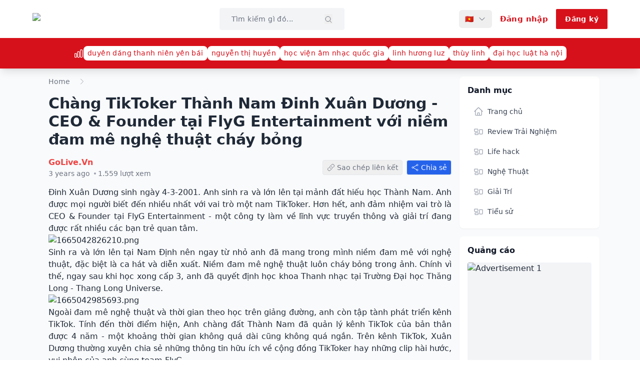

--- FILE ---
content_type: text/html; charset=utf-8
request_url: https://golive.vn/chang-tiktoker-thanh-nam-dinh-xuan-duong-ceo-founder-tai-flyg-entertainment-voi-niem-dam-me-nghe-thuat-chay-bong.t739
body_size: 29309
content:
<!DOCTYPE html><html lang="en"><head><meta charSet="utf-8"/><meta name="viewport" content="width=device-width, initial-scale=1"/><link rel="preload" as="image" imageSrcSet="/_next/image?url=%2Flogo.png&amp;w=256&amp;q=75 1x, /_next/image?url=%2Flogo.png&amp;w=384&amp;q=75 2x"/><link rel="stylesheet" href="/_next/static/css/93dc2cb92996fc6a.css" data-precedence="next"/><link rel="stylesheet" href="/_next/static/css/3511cd5f22d55404.css" data-precedence="next"/><link rel="stylesheet" href="/_next/static/css/e5fd3dc0ccb59b24.css" data-precedence="next"/><link rel="preload" as="script" fetchPriority="low" href="/_next/static/chunks/webpack-0c9f05b4a37c7e97.js"/><script src="/_next/static/chunks/4bd1b696-92a6210dfc925784.js" async=""></script><script src="/_next/static/chunks/1684-b9fa780c9831572a.js" async=""></script><script src="/_next/static/chunks/main-app-8a426538ce6e6f48.js" async=""></script><script src="/_next/static/chunks/7652-0f86680b6429e5d3.js" async=""></script><script src="/_next/static/chunks/6874-8cee2dfca4f1f523.js" async=""></script><script src="/_next/static/chunks/6766-7ee34df331b1301b.js" async=""></script><script src="/_next/static/chunks/8021-e9a0496917be7e3f.js" async=""></script><script src="/_next/static/chunks/8146-4e9e28f0fcc19da2.js" async=""></script><script src="/_next/static/chunks/7334-48f89c926babb598.js" async=""></script><script src="/_next/static/chunks/934-9020d1bebb72e011.js" async=""></script><script src="/_next/static/chunks/app/page-6539d8ba23536216.js" async=""></script><script src="/_next/static/chunks/app/error-954843198f063fdb.js" async=""></script><script src="/_next/static/chunks/app/not-found-51d3fcb78611af7a.js" async=""></script><title>Chàng TikToker Thành Nam Đinh Xuân Dương - CEO &amp; Founder tại FlyG Entertainment với niềm đam mê nghệ thuật cháy bỏng - Trang Thông tin Golive.vn | GOLIVE.VN</title><meta name="description" content="Join the discussion: Chàng TikToker Thành Nam Đinh Xuân Dương - CEO &amp; Founder tại FlyG Entertainment với niềm đam mê nghệ thuật cháy bỏng. 0 replies and 1559 views."/><meta name="application-name" content="Trang Thông Tin Golive.vn"/><meta name="author" content="Trang Thông Tin Golive.vn"/><link rel="manifest" href="/manifest.json"/><meta name="keywords" content="giải trí,nghệ thuật,ngôi sao,phim ảnh,tình yêu,học đường,diễn đàn,việt nam,golive,entertainment,forum"/><meta name="referrer" content="origin-when-cross-origin"/><meta name="creator" content="Trang Thông Tin Golive.vn"/><meta name="publisher" content="Trang Thông Tin Golive.vn"/><meta name="robots" content="index, follow"/><meta name="googlebot" content="index, follow, max-video-preview:-1, max-image-preview:large, max-snippet:-1"/><meta name="category" content="entertainment"/><link rel="canonical" href="https://golive.vn/t/739"/><meta name="format-detection" content="telephone=no, address=no, email=no"/><meta name="google-site-verification" content="google-site-verification-code"/><meta property="og:title" content="Chàng TikToker Thành Nam Đinh Xuân Dương - CEO &amp; Founder tại FlyG Entertainment với niềm đam mê nghệ thuật cháy bỏng - Trang Thông tin Golive.vn"/><meta property="og:description" content="Join the discussion: Chàng TikToker Thành Nam Đinh Xuân Dương - CEO &amp; Founder tại FlyG Entertainment với niềm đam mê nghệ thuật cháy bỏng. 0 replies and 1559 views."/><meta property="og:url" content="https://golive.vn/t/739"/><meta property="og:site_name" content="Trang Thông tin Golive.vn"/><meta property="og:locale" content="en_US"/><meta property="og:image" content="https://golive.vn/logo.og.png"/><meta property="og:image:width" content="1200"/><meta property="og:image:height" content="630"/><meta property="og:image:alt" content="Chàng TikToker Thành Nam Đinh Xuân Dương - CEO &amp; Founder tại FlyG Entertainment với niềm đam mê nghệ thuật cháy bỏng - Trang Thông tin Golive.vn"/><meta property="og:type" content="article"/><meta property="article:published_time" content="2022-10-06T07:56:29.000Z"/><meta property="article:modified_time" content="2022-10-06T07:56:29.000Z"/><meta name="twitter:card" content="summary_large_image"/><meta name="twitter:site" content="@golive"/><meta name="twitter:creator" content="@golive"/><meta name="twitter:title" content="Chàng TikToker Thành Nam Đinh Xuân Dương - CEO &amp; Founder tại FlyG Entertainment với niềm đam mê nghệ thuật cháy bỏng - Trang Thông tin Golive.vn"/><meta name="twitter:description" content="Join the discussion: Chàng TikToker Thành Nam Đinh Xuân Dương - CEO &amp; Founder tại FlyG Entertainment với niềm đam mê nghệ thuật cháy bỏng. 0 replies and 1559 views."/><meta name="twitter:image" content="https://golive.vn/logo.og.png"/><link rel="shortcut icon" href="/favicon.png"/><link rel="icon" href="/favicon.png"/><link rel="apple-touch-icon" href="/favicon.png"/><link rel="icon" href="/favicon.png"/><script>document.querySelectorAll('body link[rel="icon"], body link[rel="apple-touch-icon"]').forEach(el => document.head.appendChild(el))</script><script src="/_next/static/chunks/polyfills-42372ed130431b0a.js" noModule=""></script></head><body><div hidden=""><!--$?--><template id="B:0"></template><!--/$--></div><header class="shadow-lg font-sans tracking-wide relative z-50"><div class="bg-white py-4 px-2 md:px-4"><div class="container mx-auto flex items-center justify-between gap-4 w-full lg:max-w-[1150px]"><a class="flex flex-row md:w-auto md:block" href="/"><img alt="GoLive Logo" width="144" height="48" decoding="async" data-nimg="1" class="w-24 lg:w-36" style="color:transparent;height:auto" srcSet="/_next/image?url=%2Flogo.png&amp;w=256&amp;q=75 1x, /_next/image?url=%2Flogo.png&amp;w=384&amp;q=75 2x" src="/_next/image?url=%2Flogo.png&amp;w=384&amp;q=75"/></a><div class="hidden w-full order-2 lg:flex lg:ml-auto lg:w-[250px] lg:order-[unset]"><form class="flex w-full bg-gray-100 px-6 py-3 rounded outline outline-transparent focus-within:outline-primary focus-within:bg-transparent transition-colors "><input type="text" placeholder="Tìm kiếm gì đó..." class="w-full text-sm bg-transparent rounded outline-none pr-2 placeholder:text-gray-500" value=""/><button type="submit" class="flex-shrink-0"><svg xmlns="http://www.w3.org/2000/svg" fill="none" viewBox="0 0 24 24" stroke-width="1.5" stroke="currentColor" aria-hidden="true" data-slot="icon" class="w-4 h-4 mt-0.5 text-gray-500 hover:text-gray-700 transition-colors"><path stroke-linecap="round" stroke-linejoin="round" d="m21 21-5.197-5.197m0 0A7.5 7.5 0 1 0 5.196 5.196a7.5 7.5 0 0 0 10.607 10.607Z"></path></svg></button></form></div><button class="ml-auto mr-auto inline-flex items-center gap-x-2 text-gray-500 cursor-pointer lg:hidden"><span class="text-lg">Tin tức mới nhất</span><svg xmlns="http://www.w3.org/2000/svg" fill="none" viewBox="0 0 24 24" stroke-width="1.5" stroke="currentColor" aria-hidden="true" data-slot="icon" class="w-4 h-4"><path stroke-linecap="round" stroke-linejoin="round" d="m19.5 8.25-7.5 7.5-7.5-7.5"></path></svg></button><div class="flex items-center ml-auto space-x-1 lg:space-x-4 md:mr-0"><div class="relative hidden lg:block"><button class="flex items-center space-x-2 px-3 py-2 text-sm text-gray-700 hover:text-gray-900 hover:bg-gray-100 rounded-md transition-colors" aria-label="Select language"><span class="hidden sm:block">🇻🇳</span><svg xmlns="http://www.w3.org/2000/svg" fill="none" viewBox="0 0 24 24" stroke-width="1.5" stroke="currentColor" aria-hidden="true" data-slot="icon" class="w-4 h-4 transition-transform "><path stroke-linecap="round" stroke-linejoin="round" d="m19.5 8.25-7.5 7.5-7.5-7.5"></path></svg></button></div><a class="flex w-[32px] h-[32px] items-center justify-center rounded-full bg-primary text-white cursor-pointer hover:bg-red-900 lg:hidden" href="/search"><svg xmlns="http://www.w3.org/2000/svg" fill="none" viewBox="0 0 24 24" stroke-width="1.5" stroke="currentColor" aria-hidden="true" data-slot="icon" class="w-4 h-4"><path stroke-linecap="round" stroke-linejoin="round" d="m21 21-5.197-5.197m0 0A7.5 7.5 0 1 0 5.196 5.196a7.5 7.5 0 0 0 10.607 10.607Z"></path></svg></a><a class="font-semibold text-[15px] border-none outline-none text-primary" href="/login"><span class="hidden lg:block">Đăng nhập</span><span class="flex w-[32px] h-[32px] items-center justify-center rounded-full bg-primary text-white hover:bg-red-900 lg:hidden"><svg xmlns="http://www.w3.org/2000/svg" fill="none" viewBox="0 0 24 24" stroke-width="1.5" stroke="currentColor" aria-hidden="true" data-slot="icon" class="w-4 h-4"><path stroke-linecap="round" stroke-linejoin="round" d="M15.75 6a3.75 3.75 0 1 1-7.5 0 3.75 3.75 0 0 1 7.5 0ZM4.501 20.118a7.5 7.5 0 0 1 14.998 0A17.933 17.933 0 0 1 12 21.75c-2.676 0-5.216-.584-7.499-1.632Z"></path></svg></span></a><a class="hidden px-4 py-2 text-sm rounded-sm font-bold text-white border-2 border-primary bg-primary transition-all ease-in-out duration-300 hover:bg-transparent hover:text-primary lg:block" href="/register">Đăng ký</a><button class="inline-flex w-[32px] h-[32px] items-center justify-center rounded-full bg-primary text-white cursor-pointer hover:bg-red-900 lg:hidden"><svg xmlns="http://www.w3.org/2000/svg" fill="none" viewBox="0 0 24 24" stroke-width="1.5" stroke="currentColor" aria-hidden="true" data-slot="icon" class="w-4 h-4"><path stroke-linecap="round" stroke-linejoin="round" d="M3.75 6.75h16.5M3.75 12h16.5m-16.5 5.25h16.5"></path></svg></button></div></div></div><div class="flex flex-col justify-center items-center py-4 px-4 sm:px-10 bg-primary text-white min-h-[30px]"><div class="container mx-auto block items-center justify-center overflow-x-auto gap-4 w-full whitespace-nowrap md:flex lg:max-w-[1150px]"><svg xmlns="http://www.w3.org/2000/svg" fill="none" viewBox="0 0 24 24" stroke-width="1.5" stroke="currentColor" aria-hidden="true" data-slot="icon" class="inline-block w-5 h-5 mr-2 md:mr-0"><path stroke-linecap="round" stroke-linejoin="round" d="M3 13.125C3 12.504 3.504 12 4.125 12h2.25c.621 0 1.125.504 1.125 1.125v6.75C7.5 20.496 6.996 21 6.375 21h-2.25A1.125 1.125 0 0 1 3 19.875v-6.75ZM9.75 8.625c0-.621.504-1.125 1.125-1.125h2.25c.621 0 1.125.504 1.125 1.125v11.25c0 .621-.504 1.125-1.125 1.125h-2.25a1.125 1.125 0 0 1-1.125-1.125V8.625ZM16.5 4.125c0-.621.504-1.125 1.125-1.125h2.25C20.496 3 21 3.504 21 4.125v15.75c0 .621-.504 1.125-1.125 1.125h-2.25a1.125 1.125 0 0 1-1.125-1.125V4.125Z"></path></svg><li class="list-none inline-block whitespace-nowrap mr-2 md:mr-0"><button class="inline-block bg-white text-[14px] text-primary px-2 py-1 rounded-lg cursor-pointer hover:text-red-900 transition-colors">duyên dáng thanh niên yên bái</button></li><li class="list-none inline-block whitespace-nowrap mr-2 md:mr-0"><button class="inline-block bg-white text-[14px] text-primary px-2 py-1 rounded-lg cursor-pointer hover:text-red-900 transition-colors">nguyễn thị huyền</button></li><li class="list-none inline-block whitespace-nowrap mr-2 md:mr-0"><button class="inline-block bg-white text-[14px] text-primary px-2 py-1 rounded-lg cursor-pointer hover:text-red-900 transition-colors">học viện âm nhạc quốc gia</button></li><li class="list-none inline-block whitespace-nowrap mr-2 md:mr-0"><button class="inline-block bg-white text-[14px] text-primary px-2 py-1 rounded-lg cursor-pointer hover:text-red-900 transition-colors">linh hương luz</button></li><li class="list-none inline-block whitespace-nowrap mr-2 md:mr-0"><button class="inline-block bg-white text-[14px] text-primary px-2 py-1 rounded-lg cursor-pointer hover:text-red-900 transition-colors">thùy linh</button></li><li class="list-none inline-block whitespace-nowrap mr-2 md:mr-0"><button class="inline-block bg-white text-[14px] text-primary px-2 py-1 rounded-lg cursor-pointer hover:text-red-900 transition-colors">đại học luật hà nội</button></li></div></div></header><div class="transition-all duration-300 ease-in-out"><!--$?--><template id="B:1"></template><div class="min-h-screen flex items-center justify-center"><div class="text-center"><div class="animate-spin rounded-full h-32 w-32 border-b-2 border-primary mx-auto"></div><h2 class="mt-4 text-xl font-semibold text-gray-900">Loading...</h2><p class="mt-2 text-gray-600">Please wait while we load the content.</p></div></div><!--/$--></div><footer><div class="bg-primary text-white py-10 px-4"><div class="container mx-auto lg:max-w-[1150px]"><img alt="GoLive.vn" loading="lazy" width="120" height="40" decoding="async" data-nimg="1" class="mx-auto md:mx-0" style="color:transparent;height:auto;max-height:40px" srcSet="/_next/image?url=%2Ffooter-logo.png&amp;w=128&amp;q=75 1x, /_next/image?url=%2Ffooter-logo.png&amp;w=256&amp;q=75 2x" src="/_next/image?url=%2Ffooter-logo.png&amp;w=256&amp;q=75"/><p class="mt-2 hidden md:block">GOLIVE.VN - MẠNG THÔNG TIN GIẢI TRÍ DÀNH CHO GIỚI TRẺ</p></div><div class="container mx-auto grid grid-cols-1 md:grid-cols-3 gap-8 pt-5 lg:max-w-[1150px]"><div><h3 class="hidden font-bold md:block"><span class="inline-block border-b-2">LIÊN HỆ</span></h3><div class="mt-4"><p>Trụ sở Hà Nội</p><p>155 Trần Đăng Ninh, P. Dịch Vọng, Q. Cầu Giấy, TP Hà Nội</p></div><div class="mt-4"><p class="font-bold">Kết nối với chúng tôi</p><div class="flex space-x-4 mt-2"><a href="#" class="text-white hover:text-gray-300 transition-colors"><svg class="w-5 h-5" fill="currentColor" viewBox="0 0 24 24"><path d="M24 12.073c0-6.627-5.373-12-12-12s-12 5.373-12 12c0 5.99 4.388 10.954 10.125 11.854v-8.385H7.078v-3.47h3.047V9.43c0-3.007 1.792-4.669 4.533-4.669 1.312 0 2.686.235 2.686.235v2.953H15.83c-1.491 0-1.956.925-1.956 1.874v2.25h3.328l-.532 3.47h-2.796v8.385C19.612 23.027 24 18.062 24 12.073z"></path></svg></a><a href="#" class="text-white hover:text-gray-300 transition-colors"><svg class="w-5 h-5" fill="currentColor" viewBox="0 0 24 24"><path d="M23.498 6.186a3.016 3.016 0 0 0-2.122-2.136C19.505 3.545 12 3.545 12 3.545s-7.505 0-9.377.505A3.017 3.017 0 0 0 .502 6.186C0 8.07 0 12 0 12s0 3.93.502 5.814a3.016 3.016 0 0 0 2.122 2.136c1.871.505 9.376.505 9.376.505s7.505 0 9.377-.505a3.015 3.015 0 0 0 2.122-2.136C24 15.93 24 12 24 12s0-3.93-.502-5.814zM9.545 15.568V8.432L15.818 12l-6.273 3.568z"></path></svg></a><a href="#" class="text-white hover:text-gray-300 transition-colors"><svg class="w-5 h-5" fill="currentColor" viewBox="0 0 24 24"><path d="M12.525.02c1.31-.02 2.61-.01 3.91-.02.08 1.53.63 3.09 1.75 4.17 1.12 1.11 2.7 1.62 4.24 1.79v4.03c-1.44-.05-2.89-.35-4.2-.97-.57-.26-1.1-.59-1.62-.93-.01 2.92.01 5.84-.02 8.75-.08 1.4-.54 2.79-1.35 3.94-1.31 1.92-3.58 3.17-5.91 3.21-1.43.08-2.86-.31-4.08-1.03-2.02-1.19-3.44-3.37-3.65-5.71-.02-.5-.03-1-.01-1.49.18-1.9 1.12-3.72 2.58-4.96 1.66-1.44 3.98-2.13 6.15-1.72.02 1.48-.04 2.96-.04 4.44-.99-.32-2.15-.23-3.02.37-.63.41-1.11 1.04-1.36 1.75-.21.51-.15 1.07-.14 1.61.24 1.64 1.82 3.02 3.5 2.87 1.12-.01 2.19-.66 2.77-1.61.19-.33.4-.67.41-1.06.1-1.79.06-3.57.07-5.36.01-4.03-.01-8.05.02-12.07z"></path></svg></a><a href="#" class="text-white hover:text-gray-300 transition-colors"><svg class="w-5 h-5" fill="currentColor" viewBox="0 0 24 24"><path d="M12.017 0C5.396 0 .029 5.367.029 11.987c0 6.62 5.367 11.987 11.988 11.987 6.62 0 11.987-5.367 11.987-11.987C24.014 5.367 18.637.001 12.017.001zM8.449 16.988c-1.297 0-2.348-1.051-2.348-2.348 0-1.297 1.051-2.348 2.348-2.348 1.297 0 2.348 1.051 2.348 2.348 0 1.297-1.051 2.348-2.348 2.348zm7.718 0c-1.297 0-2.348-1.051-2.348-2.348 0-1.297 1.051-2.348 2.348-2.348 1.297 0 2.348 1.051 2.348 2.348 0 1.297-1.051 2.348-2.348 2.348z"></path></svg></a></div></div></div><div><div class="border-t border-white border-opacity-60 pt-5 mb-8 md:border-t-0 md:pt-0"><h3 class="hidden font-bold md:block"><span class="inline-block border-b-2">HỢP TÁC QUẢNG CÁO</span></h3><div class="mt-4"><div class="flex items-center mb-2"><svg xmlns="http://www.w3.org/2000/svg" fill="none" viewBox="0 0 24 24" stroke-width="1.5" stroke="currentColor" aria-hidden="true" data-slot="icon" class="w-4 h-4 mr-1"><path stroke-linecap="round" stroke-linejoin="round" d="M15 9h3.75M15 12h3.75M15 15h3.75M4.5 19.5h15a2.25 2.25 0 0 0 2.25-2.25V6.75A2.25 2.25 0 0 0 19.5 4.5h-15a2.25 2.25 0 0 0-2.25 2.25v10.5A2.25 2.25 0 0 0 4.5 19.5Zm6-10.125a1.875 1.875 0 1 1-3.75 0 1.875 1.875 0 0 1 3.75 0Zm1.294 6.336a6.721 6.721 0 0 1-3.17.789 6.721 6.721 0 0 1-3.168-.789 3.376 3.376 0 0 1 6.338 0Z"></path></svg><span class="font-bold">Hợp tác nội dung</span></div><p>contact@golive.vn</p></div></div><div class="border-t border-white border-opacity-60 pt-5 md:mb-8 md:border-t-0 md:pt-0"><div class="flex items-center mb-2"><svg xmlns="http://www.w3.org/2000/svg" fill="none" viewBox="0 0 24 24" stroke-width="1.5" stroke="currentColor" aria-hidden="true" data-slot="icon" class="w-4 h-4 mr-1"><path stroke-linecap="round" stroke-linejoin="round" d="M9.568 3H5.25A2.25 2.25 0 0 0 3 5.25v4.318c0 .597.237 1.17.659 1.591l9.581 9.581c.699.699 1.78.872 2.607.33a18.095 18.095 0 0 0 5.223-5.223c.542-.827.369-1.908-.33-2.607L11.16 3.66A2.25 2.25 0 0 0 9.568 3Z"></path><path stroke-linecap="round" stroke-linejoin="round" d="M6 6h.008v.008H6V6Z"></path></svg><span class="font-bold">Hợp tác quảng cáo</span></div><div class="flex justify-between md:block"><p>Email: admin@wingroup.vn</p><p>Hotline: 0388 653 999</p></div></div><button class="hidden px-4 py-2 border-2 border-white text-white font-bold rounded transition duration-300 hover:bg-white hover:text-primary md:block">NHẬN BÁO GIÁ QUẢNG CÁO</button></div></div><div class="mt-5 md:mt-10 md:pt-5"><div class="container mx-auto border-t border-white border-opacity-60 grid grid-cols-1 md:grid-cols-2 gap-8 pt-5 lg:max-w-[1150px]"><div><p class="font-bold">Chịu trách nhiệm nội dung</p><p>Nguyễn Công Việt</p></div><div class="border-t border-white border-opacity-60 pt-5 md:border-t-0 md:pt-0"><p class="font-bold">Thư ký biên tập</p><p>Nguyễn Nga Quỳnh</p></div></div></div></div><div class="bg-[#262436] text-white"><div class="container text-sm text-center mx-auto px-4 py-5 md:text-md lg:max-w-[1150px]"><p>Giấy phép thiết lập MXH số 273/GP-BTTTT do Bộ Thông tin và Truyền thông cấp ngày 03/06/2022</p></div></div></footer><script src="/_next/static/chunks/webpack-0c9f05b4a37c7e97.js" async=""></script><div hidden id="S:1"><template id="P:2"></template><!--$?--><template id="B:3"></template><!--/$--></div><div hidden id="S:3"></div><script>$RC=function(b,c,e){c=document.getElementById(c);c.parentNode.removeChild(c);var a=document.getElementById(b);if(a){b=a.previousSibling;if(e)b.data="$!",a.setAttribute("data-dgst",e);else{e=b.parentNode;a=b.nextSibling;var f=0;do{if(a&&8===a.nodeType){var d=a.data;if("/$"===d)if(0===f)break;else f--;else"$"!==d&&"$?"!==d&&"$!"!==d||f++}d=a.nextSibling;e.removeChild(a);a=d}while(a);for(;c.firstChild;)e.insertBefore(c.firstChild,a);b.data="$"}b._reactRetry&&b._reactRetry()}};$RC("B:3","S:3")</script><div hidden id="S:0"></div><script>$RC("B:0","S:0")</script><script>(self.__next_f=self.__next_f||[]).push([0])</script><script>self.__next_f.push([1,"1:\"$Sreact.fragment\"\n3:I[7555,[],\"\"]\n4:I[1295,[],\"\"]\n6:I[9665,[],\"OutletBoundary\"]\n9:I[4911,[],\"AsyncMetadataOutlet\"]\nb:I[9665,[],\"ViewportBoundary\"]\nd:I[9665,[],\"MetadataBoundary\"]\nf:I[6614,[],\"\"]\n10:\"$Sreact.suspense\"\n11:I[4911,[],\"AsyncMetadata\"]\n14:I[6096,[\"7652\",\"static/chunks/7652-0f86680b6429e5d3.js\",\"6874\",\"static/chunks/6874-8cee2dfca4f1f523.js\",\"6766\",\"static/chunks/6766-7ee34df331b1301b.js\",\"8021\",\"static/chunks/8021-e9a0496917be7e3f.js\",\"8146\",\"static/chunks/8146-4e9e28f0fcc19da2.js\",\"7334\",\"static/chunks/7334-48f89c926babb598.js\",\"934\",\"static/chunks/934-9020d1bebb72e011.js\",\"8974\",\"static/chunks/app/page-6539d8ba23536216.js\"],\"default\"]\n15:I[9886,[\"7652\",\"static/chunks/7652-0f86680b6429e5d3.js\",\"6874\",\"static/chunks/6874-8cee2dfca4f1f523.js\",\"6766\",\"static/chunks/6766-7ee34df331b1301b.js\",\"8021\",\"static/chunks/8021-e9a0496917be7e3f.js\",\"8146\",\"static/chunks/8146-4e9e28f0fcc19da2.js\",\"7334\",\"static/chunks/7334-48f89c926babb598.js\",\"934\",\"static/chunks/934-9020d1bebb72e011.js\",\"8974\",\"static/chunks/app/page-6539d8ba23536216.js\"],\"default\"]\n16:I[1070,[\"7652\",\"static/chunks/7652-0f86680b6429e5d3.js\",\"6874\",\"static/chunks/6874-8cee2dfca4f1f523.js\",\"6766\",\"static/chunks/6766-7ee34df331b1301b.js\",\"8021\",\"static/chunks/8021-e9a0496917be7e3f.js\",\"8146\",\"static/chunks/8146-4e9e28f0fcc19da2.js\",\"7334\",\"static/chunks/7334-48f89c926babb598.js\",\"934\",\"static/chunks/934-9020d1bebb72e011.js\",\"8974\",\"static/chunks/app/page-6539d8ba23536216.js\"],\"default\"]\n17:I[7348,[\"7652\",\"static/chunks/7652-0f86680b6429e5d3.js\",\"6874\",\"static/chunks/6874-8cee2dfca4f1f523.js\",\"6766\",\"static/chunks/6766-7ee34df331b1301b.js\",\"8021\",\"static/chunks/8021-e9a0496917be7e3f.js\",\"8146\",\"static/chunks/8146-4e9e28f0fcc19da2.js\",\"7334\",\"static/chunks/7334-48f89c926babb598.js\",\"934\",\"static/chunks/934-9020d1bebb72e011.js\",\"8974\",\"static/chunks/app/page-6539d8ba23536216.js\"],\"default\"]\n18:I[1901,[\"6874\",\"static/chunks/6874-8cee2dfca4f1f523.js\",\"8039\",\"static/chunks/app/error-954843198f063fdb.js\"],\"default\"]\n19:I[6874,[\"6874\",\"static/chunks/6874-"])</script><script>self.__next_f.push([1,"8cee2dfca4f1f523.js\",\"4345\",\"static/chunks/app/not-found-51d3fcb78611af7a.js\"],\"\"]\n1a:I[1571,[\"7652\",\"static/chunks/7652-0f86680b6429e5d3.js\",\"6874\",\"static/chunks/6874-8cee2dfca4f1f523.js\",\"6766\",\"static/chunks/6766-7ee34df331b1301b.js\",\"8021\",\"static/chunks/8021-e9a0496917be7e3f.js\",\"8146\",\"static/chunks/8146-4e9e28f0fcc19da2.js\",\"7334\",\"static/chunks/7334-48f89c926babb598.js\",\"934\",\"static/chunks/934-9020d1bebb72e011.js\",\"8974\",\"static/chunks/app/page-6539d8ba23536216.js\"],\"default\"]\n:HL[\"/_next/static/css/93dc2cb92996fc6a.css\",\"style\"]\n:HL[\"/_next/static/css/3511cd5f22d55404.css\",\"style\"]\n:HL[\"/_next/static/css/e5fd3dc0ccb59b24.css\",\"style\"]\n"])</script><script>self.__next_f.push([1,"0:{\"P\":null,\"b\":\"rmuEWehiuOHwUfObfd471\",\"p\":\"\",\"c\":[\"\",\"chang-tiktoker-thanh-nam-dinh-xuan-duong-ceo-founder-tai-flyg-entertainment-voi-niem-dam-me-nghe-thuat-chay-bong.t739\"],\"i\":false,\"f\":[[[\"\",{\"children\":[\"t\",{\"children\":[[\"id\",\"739\",\"d\"],{\"children\":[\"__PAGE__\",{}]}]}]},\"$undefined\",\"$undefined\",true],[\"\",[\"$\",\"$1\",\"c\",{\"children\":[[[\"$\",\"link\",\"0\",{\"rel\":\"stylesheet\",\"href\":\"/_next/static/css/93dc2cb92996fc6a.css\",\"precedence\":\"next\",\"crossOrigin\":\"$undefined\",\"nonce\":\"$undefined\"}]],\"$L2\"]}],{\"children\":[\"t\",[\"$\",\"$1\",\"c\",{\"children\":[null,[\"$\",\"$L3\",null,{\"parallelRouterKey\":\"children\",\"error\":\"$undefined\",\"errorStyles\":\"$undefined\",\"errorScripts\":\"$undefined\",\"template\":[\"$\",\"$L4\",null,{}],\"templateStyles\":\"$undefined\",\"templateScripts\":\"$undefined\",\"notFound\":\"$undefined\",\"forbidden\":\"$undefined\",\"unauthorized\":\"$undefined\"}]]}],{\"children\":[[\"id\",\"739\",\"d\"],[\"$\",\"$1\",\"c\",{\"children\":[null,[\"$\",\"$L3\",null,{\"parallelRouterKey\":\"children\",\"error\":\"$undefined\",\"errorStyles\":\"$undefined\",\"errorScripts\":\"$undefined\",\"template\":[\"$\",\"$L4\",null,{}],\"templateStyles\":\"$undefined\",\"templateScripts\":\"$undefined\",\"notFound\":\"$undefined\",\"forbidden\":\"$undefined\",\"unauthorized\":\"$undefined\"}]]}],{\"children\":[\"__PAGE__\",[\"$\",\"$1\",\"c\",{\"children\":[\"$L5\",[[\"$\",\"link\",\"0\",{\"rel\":\"stylesheet\",\"href\":\"/_next/static/css/3511cd5f22d55404.css\",\"precedence\":\"next\",\"crossOrigin\":\"$undefined\",\"nonce\":\"$undefined\"}],[\"$\",\"link\",\"1\",{\"rel\":\"stylesheet\",\"href\":\"/_next/static/css/e5fd3dc0ccb59b24.css\",\"precedence\":\"next\",\"crossOrigin\":\"$undefined\",\"nonce\":\"$undefined\"}]],[\"$\",\"$L6\",null,{\"children\":[\"$L7\",\"$L8\",[\"$\",\"$L9\",null,{\"promise\":\"$@a\"}]]}]]}],{},null,false]},null,false]},null,false]},[[\"$\",\"div\",\"l\",{\"className\":\"min-h-screen flex items-center justify-center\",\"children\":[\"$\",\"div\",null,{\"className\":\"text-center\",\"children\":[[\"$\",\"div\",null,{\"className\":\"animate-spin rounded-full h-32 w-32 border-b-2 border-primary mx-auto\"}],[\"$\",\"h2\",null,{\"className\":\"mt-4 text-xl font-semibold text-gray-900\",\"children\":\"Loading...\"}],[\"$\",\"p\",null,{\"className\":\"mt-2 text-gray-600\",\"children\":\"Please wait while we load the content.\"}]]}]}],[],[]],false],[\"$\",\"$1\",\"h\",{\"children\":[null,[\"$\",\"$1\",\"9VZGdiNtBijlvkEOvhq63v\",{\"children\":[[\"$\",\"$Lb\",null,{\"children\":\"$Lc\"}],null]}],[\"$\",\"$Ld\",null,{\"children\":\"$Le\"}]]}],false]],\"m\":\"$undefined\",\"G\":[\"$f\",\"$undefined\"],\"s\":false,\"S\":false}\n"])</script><script>self.__next_f.push([1,"e:[\"$\",\"div\",null,{\"hidden\":true,\"children\":[\"$\",\"$10\",null,{\"fallback\":null,\"children\":[\"$\",\"$L11\",null,{\"promise\":\"$@12\"}]}]}]\n8:null\n2:[\"$\",\"html\",null,{\"lang\":\"en\",\"suppressHydrationWarning\":true,\"children\":[\"$\",\"body\",null,{\"suppressHydrationWarning\":true,\"children\":\"$L13\"}]}]\nc:[[\"$\",\"meta\",\"0\",{\"charSet\":\"utf-8\"}],[\"$\",\"meta\",\"1\",{\"name\":\"viewport\",\"content\":\"width=device-width, initial-scale=1\"}]]\n7:null\n"])</script><script>self.__next_f.push([1,"13:[\"$\",\"$L14\",null,{\"formats\":\"$undefined\",\"locale\":\"vi\",\"messages\":{\"common\":{\"home\":\"Trang chủ\",\"search\":\"Tìm kiếm\",\"login\":\"Đăng nhập\",\"logout\":\"Đăng xuất\",\"register\":\"Đăng ký\",\"loading\":\"Đang tải...\",\"error\":\"Lỗi\",\"success\":\"Thành công\",\"save\":\"Lưu\",\"cancel\":\"Hủy\",\"delete\":\"Xóa\",\"edit\":\"Chỉnh sửa\",\"reply\":\"Trả lời\",\"share\":\"Chia sẻ\",\"more\":\"Thêm\",\"less\":\"Ít hơn\",\"back\":\"Quay lại\",\"next\":\"Tiếp theo\",\"previous\":\"Trước đó\",\"close\":\"Đóng\",\"confirm\":\"Xác nhận\",\"load_more\":\"Tải thêm\"},\"accountMenu\":{\"welcome\":\"Chào mừng, {username}\",\"accountInfo\":\"Thông tin tài khoản\",\"settings\":\"Cài đặt\"},\"accountInfo\":{\"pageTitle\":\"Thông tin tài khoản - GoLive\",\"pageDescription\":\"Xem và quản lý thông tin tài khoản của bạn trên GoLive\",\"title\":\"Thông tin tài khoản\",\"fetchError\":\"Không thể tải thông tin tài khoản. Vui lòng thử lại sau.\",\"memberSince\":\"Thành viên từ\",\"lastActivity\":\"Hoạt động cuối\",\"statistics\":\"Thống kê\",\"messages\":\"Tin nhắn\",\"reactionScore\":\"Điểm phản ứng\",\"trophyPoints\":\"Điểm thành tích\",\"accountDetails\":\"Chi tiết tài khoản\",\"basicInfo\":\"Thông tin cơ bản\",\"username\":\"Tên người dùng\",\"email\":\"Email\",\"additionalInfo\":\"Thông tin bổ sung\",\"location\":\"Vị trí\",\"website\":\"Website\",\"about\":\"Giới thiệu\",\"accountStatus\":\"Trạng thái tài khoản\",\"administrator\":\"Quản trị viên\",\"moderator\":\"Điều hành viên\",\"banned\":\"Bị cấm\",\"activeMember\":\"Thành viên hoạt động\",\"editProfile\":\"Chỉnh sửa hồ sơ\",\"securitySettings\":\"Cài đặt bảo mật\",\"privacySettings\":\"Cài đặt quyền riêng tư\"},\"editProfile\":{\"pageTitle\":\"Chỉnh sửa hồ sơ - GoLive\",\"pageDescription\":\"Chỉnh sửa thông tin hồ sơ của bạn trên GoLive\",\"title\":\"Chỉnh sửa hồ sơ\",\"fetchError\":\"Không thể tải thông tin hồ sơ. Vui lòng thử lại sau.\",\"updateError\":\"Không thể cập nhật hồ sơ. Vui lòng thử lại.\",\"updateSuccess\":\"Cập nhật hồ sơ thành công! Đang chuyển hướng...\",\"username\":\"Tên người dùng\",\"usernameHelp\":\"Không thể thay đổi tên người dùng ở đây\",\"email\":\"Email\",\"emailHelp\":\"Để thay đổi email, vui lòng sử dụng trang Cài đặt bảo mật\",\"location\":\"Vị trí\",\"locationPlaceholder\":\"ví dụ: Hà Nội, Việt Nam\",\"website\":\"Website\",\"websitePlaceholder\":\"https://example.com\",\"about\":\"Giới thiệu về tôi\",\"aboutPlaceholder\":\"Hãy cho mọi người biết về bạn...\",\"signature\":\"Chữ ký\",\"signaturePlaceholder\":\"Chữ ký diễn đàn của bạn...\",\"saving\":\"Đang lưu...\"},\"security\":{\"pageTitle\":\"Cài đặt bảo mật - GoLive\",\"pageDescription\":\"Quản lý cài đặt bảo mật tài khoản của bạn trên GoLive\",\"title\":\"Cài đặt bảo mật\",\"changePassword\":\"Đổi mật khẩu\",\"changeEmail\":\"Đổi email\",\"twoFactorAuth\":\"Xác thực hai yếu tố\",\"currentPassword\":\"Mật khẩu hiện tại\",\"newPassword\":\"Mật khẩu mới\",\"confirmNewPassword\":\"Xác nhận mật khẩu mới\",\"passwordRequirements\":\"Mật khẩu phải có ít nhất 8 ký tự\",\"updatePassword\":\"Cập nhật mật khẩu\",\"updating\":\"Đang cập nhật...\",\"passwordMismatch\":\"Mật khẩu không khớp\",\"passwordTooShort\":\"Mật khẩu phải có ít nhất 8 ký tự\",\"passwordUpdateSuccess\":\"Cập nhật mật khẩu thành công!\",\"passwordUpdateError\":\"Không thể cập nhật mật khẩu. Vui lòng thử lại.\",\"newEmail\":\"Email mới\",\"confirmNewEmail\":\"Xác nhận email mới\",\"updateEmail\":\"Cập nhật email\",\"emailConfirmationNote\":\"Bạn có thể cần xác nhận địa chỉ email mới trước khi thay đổi có hiệu lực.\",\"emailMismatch\":\"Địa chỉ email không khớp\",\"invalidEmail\":\"Vui lòng nhập địa chỉ email hợp lệ\",\"emailUpdateSuccess\":\"Yêu cầu cập nhật email đã được gửi! Vui lòng kiểm tra email để xác nhận.\",\"emailUpdateError\":\"Không thể cập nhật email. Vui lòng thử lại.\",\"twoFactorDescription\":\"Xác thực hai yếu tố thêm một lớp bảo mật cho tài khoản của bạn.\",\"twoFactorNotAvailable\":\"Cài đặt xác thực hai yếu tố hiện được quản lý thông qua giao diện diễn đàn chính.\"},\"privacy\":{\"pageTitle\":\"Cài đặt quyền riêng tư - GoLive\",\"pageDescription\":\"Quản lý cài đặt quyền riêng tư của bạn trên GoLive\",\"title\":\"Cài đặt quyền riêng tư\",\"description\":\"Kiểm soát ai có thể tương tác với bạn và xem hồ sơ của bạn\",\"fetchError\":\"Không thể tải cài đặt quyền riêng tư. Vui lòng thử lại sau.\",\"updateError\":\"Không thể cập nhật cài đặt quyền riêng tư. Vui lòng thử lại.\",\"updateSuccess\":\"Cập nhật cài đặt quyền riêng tư thành công!\",\"viewProfile\":\"Ai có thể xem hồ sơ của bạn?\",\"viewProfileDescription\":\"Kiểm soát ai có thể xem trang hồ sơ và thông tin cơ bản của bạn\",\"postOnProfile\":\"Ai có thể đăng lên hồ sơ của bạn?\",\"postOnProfileDescription\":\"Kiểm soát ai có thể để lại tin nhắn trên trang hồ sơ của bạn\",\"personalConversations\":\"Ai có thể bắt đầu cuộc trò chuyện với bạn?\",\"personalConversationsDescription\":\"Kiểm soát ai có thể gửi tin nhắn riêng cho bạn\",\"viewIdentities\":\"Ai có thể xem danh tính của bạn?\",\"viewIdentitiesDescription\":\"Kiểm soát ai có thể xem trạng thái trực tuyến và các danh tính khác của bạn\",\"everyone\":\"Mọi người\",\"membersOnly\":\"Chỉ thành viên\",\"followedOnly\":\"Người bạn theo dõi\",\"nobody\":\"Không ai\",\"saving\":\"Đang lưu...\"},\"navigation\":{\"forums\":\"Diễn đàn\",\"members\":\"Thành viên\",\"categories\":\"Danh mục\",\"tags\":\"Thẻ\",\"whatsNew\":\"Có gì mới\",\"help\":\"Trợ giúp\"},\"auth\":{\"loginTitle\":\"Đăng nhập\",\"loginSubtitle\":\"Chào mừng quay lại GoLive\",\"registerTitle\":\"Tạo tài khoản\",\"registerSubtitle\":\"Tham gia cộng đồng GoLive\",\"loginPageDescription\":\"Đăng nhập vào tài khoản GoLive của bạn để tham gia thảo luận cộng đồng.\",\"registerPageDescription\":\"Tham gia cộng đồng GoLive và bắt đầu tham gia thảo luận.\",\"welcomeBack\":\"Chào mừng quay lại\",\"joinGoLive\":\"Tham gia GoLive\",\"createAccount\":\"Tạo tài khoản\",\"username\":\"Tên người dùng\",\"email\":\"Địa chỉ email\",\"password\":\"Mật khẩu\",\"confirmPassword\":\"Xác nhận mật khẩu\",\"usernameOrEmail\":\"Tên người dùng hoặc Email\",\"usernameOrEmailPlaceholder\":\"Nhập tên người dùng hoặc email\",\"usernamePlaceholder\":\"Chọn tên người dùng\",\"emailPlaceholder\":\"Nhập email của bạn\",\"passwordPlaceholder\":\"Nhập mật khẩu\",\"createPasswordPlaceholder\":\"Tạo mật khẩu bảo mật\",\"confirmPasswordPlaceholder\":\"Xác nhận mật khẩu\",\"rememberMe\":\"Ghi nhớ đăng nhập\",\"forgotPassword\":\"Quên mật khẩu?\",\"noAccount\":\"Chưa có tài khoản?\",\"alreadyHaveAccount\":\"Đã có tài khoản?\",\"signingIn\":\"Đang đăng nhập...\",\"creatingAccount\":\"Đang tạo tài khoản...\",\"acceptTerms\":\"Tôi đồng ý với\",\"termsOfService\":\"Điều khoản Dịch vụ\",\"privacyPolicy\":\"Chính sách Bảo mật\",\"and\":\"và\",\"bySigningIn\":\"Bằng cách đăng nhập, bạn đồng ý với\",\"byCreatingAccount\":\"Bằng cách tạo tài khoản, bạn đồng ý với\",\"whyJoinGoLive\":\"Tại sao tham gia GoLive?\",\"joinDiscussions\":\"Tham gia Thảo luận\",\"joinDiscussionsDesc\":\"Tham gia vào các cuộc trò chuyện quan trọng với bạn\",\"buildCommunity\":\"Xây dựng Cộng đồng\",\"buildCommunityDesc\":\"Kết nối với những người có cùng sở thích\",\"stayUpdated\":\"Cập nhật Thông tin\",\"stayUpdatedDesc\":\"Nhận thông báo về các chủ đề bạn quan tâm\",\"loginSuccess\":\"Đăng nhập thành công\",\"registerSuccess\":\"Tạo tài khoản thành công\",\"loginError\":\"Đăng nhập thất bại. Vui lòng kiểm tra thông tin đăng nhập.\",\"registerError\":\"Đăng ký thất bại. Vui lòng thử lại.\",\"acountEmailExists\":\"Địa chỉ email đã được sử dụng\",\"validation\":{\"required\":\"Trường này là bắt buộc\",\"emailInvalid\":\"Vui lòng nhập địa chỉ email hợp lệ\",\"passwordMinLength\":\"Mật khẩu phải có ít nhất 8 ký tự\",\"passwordsNotMatch\":\"Mật khẩu không khớp\",\"usernameMinLength\":\"Tên người dùng phải có ít nhất 3 ký tự\",\"usernameMaxLength\":\"Tên người dùng phải ít hơn 50 ký tự\",\"usernameInvalid\":\"Tên người dùng chỉ có thể chứa chữ cái, số, dấu gạch dưới và dấu gạch ngang\",\"termsRequired\":\"Bạn phải chấp nhận các điều khoản và điều kiện\"},\"passwordRequirements\":{\"minLength\":\"Ít nhất 8 ký tự\",\"hasLetter\":\"Chứa chữ cái\",\"hasNumber\":\"Chứa số\"},\"register\":\"Đăng ký\"},\"forum\":{\"title\":\"Diễn đàn\",\"newThread\":\"Chủ đề mới\",\"createThread\":\"Tạo chủ đề mới\",\"discussions\":\"{count, plural, =0 {Chưa có thảo luận} =1 {1 thảo luận} other {# thảo luận}}\",\"messages\":\"{count, plural, =0 {Chưa có tin nhắn} =1 {1 tin nhắn} other {# tin nhắn}}\",\"noThreads\":\"Chưa có chủ đề nào\",\"noThreadsDescription\":\"Hãy là người đầu tiên bắt đầu thảo luận trong diễn đàn này!\",\"stickyThreads\":\"Chủ đề ghim\",\"loadMoreThreads\":\"Tải thêm chủ đề\",\"views\":\"{count, plural, =0 {Chưa có lượt xem} =1 {1 lượt xem} other {# lượt xem}}\",\"replies\":\"{count, plural, =0 {Chưa có phản hồi} =1 {1 phản hồi} other {# phản hồi}}\",\"lastPost\":\"Bài viết cuối\",\"startedBy\":\"Được bắt đầu bởi {username}\",\"postedBy\":\"Được đăng bởi {username}\",\"createThreadDescription\":\"Chọn diễn đàn để đăng chủ đề thảo luận mới\",\"selectForumToPost\":\"Chọn diễn đàn bên dưới để bắt đầu thảo luận mới\",\"cannotPostHere\":\"Bạn không thể tạo chủ đề trong diễn đàn này\",\"postNewThreadIn\":\"Đăng chủ đề mới trong {forum}\",\"threadTitle\":\"Tiêu đề chủ đề\",\"threadTitlePlaceholder\":\"Nhập tiêu đề mô tả cho chủ đề của bạn\",\"threadContent\":\"Nội dung chủ đề\",\"threadContentPlaceholder\":\"Viết nội dung chủ đề của bạn ở đây...\",\"titleAndMessageRequired\":\"Tiêu đề và nội dung là bắt buộc\",\"createThreadError\":\"Không thể tạo chủ đề. Vui lòng thử lại.\",\"customFields\":\"Thông tin bổ sung\",\"seoSettings\":\"Cài đặt SEO\",\"metaTitle\":\"Tiêu đề Meta\",\"metaTitlePlaceholder\":\"Tiêu đề tùy chỉnh cho công cụ tìm kiếm\",\"metaDescription\":\"Mô tả Meta\",\"metaDescriptionPlaceholder\":\"Mô tả ngắn gọn cho kết quả tìm kiếm\",\"ogImageUrl\":\"URL hình ảnh mạng xã hội\",\"ogImageUrlPlaceholder\":\"https://example.com/image.jpg\",\"posting\":\"Đang đăng...\",\"postThread\":\"Đăng chủ đề\"},\"thread\":{\"replies\":\"{count, plural, =0 {Chưa có phản hồi} =1 {1 phản hồi} other {# phản hồi}}\",\"views\":\"{count, plural, =0 {Chưa có lượt xem} =1 {1 lượt xem} other {# lượt xem}}\",\"quickReply\":\"Trả lời nhanh\",\"replyFormPlaceholder\":\"Form trả lời sẽ được triển khai ở đây\",\"watch\":\"Theo dõi\",\"unwatch\":\"Bỏ theo dõi\",\"firstPost\":\"Bài viết đầu\",\"loadMorePosts\":\"Tải thêm bài viết\",\"delete\":\"Xoá\",\"quote\":\"Trích dẫn\",\"report\":\"Báo cáo\",\"react\":\"Phản ứng\",\"unreact\":\"Bỏ phản ứng\",\"edit_thread\":\"Chỉnh sửa chủ đề\",\"edit_thread_title\":\"Sửa tiêu đề\",\"edit_post_content\":\"Chỉnh sửa nội dung bài viết\",\"edit_thumbnail\":\"Chỉnh sửa ảnh đại diện\",\"delete_thread\":\"Xóa bài viết\",\"restore_thread\":\"Khôi phục bài viết\",\"pin_thread\":\"Ghim bài viết\",\"unpin_thread\":\"Gỡ ghim\",\"move_thread\":\"Di chuyển bài viết\",\"approve_thread\":\"Phê duyệt bài viết\",\"confirm_delete_thread\":\"Bạn có chắc chắn muốn xóa bài viết này không?\",\"options\":\"Tùy chọn\",\"copy_url\":\"Sao chép liên kết\",\"share\":\"Chia sẻ\",\"posts\":\"Bài viết\",\"source\":\"Nguồn\",\"source_url\":\"URL nguồn\",\"click_to_copy\":\"Nhấp để sao chép\",\"related_threads\":\"Chủ đề liên quan\",\"manage_tags\":\"Quản lý thẻ\",\"load_more\":\"Tải thêm\",\"backToThread\":\"Quay lại chủ đề\",\"titleRequired\":\"Tiêu đề là bắt buộc\",\"saveChanges\":\"Lưu thay đổi\",\"saving\":\"Đang lưu...\",\"cancel\":\"Hủy\",\"messageRequired\":\"Nội dung là bắt buộc\",\"postContent\":\"Nội dung bài viết\",\"writeYourContent\":\"Viết nội dung của bạn ở đây...\",\"deleteThreadWarning\":\"Bạn có chắc chắn muốn xóa chủ đề này không?\",\"inForum\":\"Trong\",\"deleting\":\"Đang xóa...\",\"deleteThread\":\"Xóa chủ đề\",\"selectTargetForum\":\"Vui lòng chọn diễn đàn đích\",\"sameForumError\":\"Chủ đề đã ở trong diễn đàn này\",\"currentForum\":\"Diễn đàn hiện tại\",\"currentlyIn\":\"Hiện đang ở\",\"selectDestinationForum\":\"Chọn diễn đàn đích\",\"moving\":\"Đang di chuyển...\",\"moveThread\":\"Di chuyển chủ đề\",\"threadTitle\":\"Tiêu đề chủ đề\"},\"member\":{\"profile\":\"Trang cá nhân\",\"posts\":\"Bài viết\",\"threads\":\"Chủ đề\",\"likes\":\"Thích\",\"points\":\"Điểm\",\"memberSince\":\"Thành viên từ {date}\",\"lastSeen\":\"Hoạt động cuối {time}\",\"online\":\"Trực tuyến\",\"offline\":\"Ngoại tuyến\",\"editProfile\":\"Chỉnh sửa hồ sơ\",\"message\":\"Nhắn tin\",\"follow\":\"Theo dõi\",\"following\":\"Đang theo dõi\",\"recentActivity\":\"Hoạt động gần đây\",\"latestPosts\":\"Bài viết mới nhất\",\"about\":\"Giới thiệu\",\"location\":\"Vị trí\",\"website\":\"Website\",\"joinDate\":\"Ngày tham gia\",\"trophyPoints\":\"Điểm thành tích\",\"followers\":\"Người theo dõi\",\"load_more\":\"Xem thêm\",\"loading\":\"Đang tải...\",\"no_threads\":\"Chưa có bài viết nào\"},\"search\":{\"title\":\"Tìm kiếm\",\"metaTitle\":\"Tìm kiếm - GoLive\",\"metaDescription\":\"Kết quả tìm kiếm cho \\\"{query}\\\" trên diễn đàn cộng đồng GoLive.\",\"metaDefaultDescription\":\"Tìm kiếm chủ đề, bài viết và thảo luận trên cộng đồng GoLive.\",\"placeholder\":\"Tìm kiếm gì đó...\",\"results\":\"Kết quả tìm kiếm\",\"noResults\":\"Không tìm thấy kết quả\",\"searchFor\":\"Tìm kiếm \\\"{query}\\\"\",\"resultsFor\":\"Kết quả cho \\\"{query}\\\"\",\"foundResults\":\"Tìm thấy {count, plural, =0 {không có kết quả} =1 {1 kết quả} other {# kết quả}}\",\"searchIn\":\"Tìm kiếm trong\",\"allCategories\":\"Tất cả danh mục\",\"threads\":\"Chủ đề\",\"posts\":\"Bài viết\",\"members\":\"Thành viên\",\"advancedSearch\":\"Tìm kiếm nâng cao\"},\"homepage\":{\"title\":\"Chào mừng đến với GOLIVE.VN\",\"subtitle\":\"Diễn Đàn Chia Sẻ Thông Tin Nghệ Thuật và Giải trí - Nơi kết nối giới trẻ với thông tin giải trí đa dạng\",\"searchTopics\":\"Tìm kiếm chủ đề\",\"createDiscussion\":\"Tạo thảo luận mới\",\"featuredPosts\":\"Bài viết nổi bật\",\"mainstreamPosts\":\"Thảo luận mới nhất\",\"trendingPosts\":\"Xu hướng\",\"latestNews\":\"Tin tức mới nhất\",\"viewAll\":\"Xem tất cả\",\"readMore\":\"Đọc thêm\",\"suggested_for_you\":\"Gợi ý cho bạn\",\"most_viewed\":\"Xem nhiều nhất\",\"special\":\"Đặc biệt\",\"dont_miss_out\":\"Đừng bỏ lỡ\",\"load_more\":\"Tải thêm\",\"loading_content\":\"Đang tải\",\"general_info\":\"Thông tin chung\",\"trending\":\"Xu hướng\",\"may_be_you_wanna_read\":\"Có thể bạn muốn đọc\"},\"error\":{\"pageNotFound\":\"Không tìm thấy trang\",\"pageNotFoundDescription\":\"Trang bạn đang tìm kiếm không tồn tại.\",\"serverError\":\"Lỗi máy chủ\",\"serverErrorDescription\":\"Đã xảy ra lỗi ở phía chúng tôi.\",\"networkError\":\"Lỗi mạng\",\"networkErrorDescription\":\"Vui lòng kiểm tra kết nối internet của bạn.\",\"tryAgain\":\"Thử lại\",\"goHome\":\"Về trang chủ\"},\"footer\":{\"copyright\":\"© {year} GoLive. Tất cả quyền được bảo lưu.\",\"terms\":\"Điều khoản Dịch vụ\",\"privacy\":\"Chính sách Bảo mật\",\"contact\":\"Liên hệ\",\"about\":\"Về chúng tôi\"},\"time\":{\"now\":\"bây giờ\",\"secondsAgo\":\"{count, plural, =1 {1 giây trước} other {# giây trước}}\",\"minutesAgo\":\"{count, plural, =1 {1 phút trước} other {# phút trước}}\",\"hoursAgo\":\"{count, plural, =1 {1 giờ trước} other {# giờ trước}}\",\"daysAgo\":\"{count, plural, =1 {1 ngày trước} other {# ngày trước}}\",\"weeksAgo\":\"{count, plural, =1 {1 tuần trước} other {# tuần trước}}\",\"monthsAgo\":\"{count, plural, =1 {1 tháng trước} other {# tháng trước}}\",\"yearsAgo\":\"{count, plural, =1 {1 năm trước} other {# năm trước}}\"},\"tags\":{\"title\":\"Thẻ\",\"metaTitle\":\"#{tag} - GoLive\",\"metaDescription\":\"Duyệt tất cả thảo luận được gắn thẻ #{tag} trên diễn đàn cộng đồng GoLive.\",\"noResults\":\"Không tìm thấy thảo luận nào với thẻ này\",\"noResultsDescription\":\"Hãy là người đầu tiên tạo thảo luận với #{tag}!\",\"discussionsTagged\":\"Thảo luận được gắn thẻ #{tag}\",\"lastUsed\":\"Sử dụng lần cuối\",\"discussions\":\"{count, plural, =0 {Chưa có thảo luận} =1 {1 thảo luận} other {# thảo luận}}\",\"views\":\"{count, plural, =0 {Chưa có lượt xem} =1 {1 lượt xem} other {# lượt xem}}\",\"replies\":\"{count, plural, =0 {Chưa có phản hồi} =1 {1 phản hồi} other {# phản hồi}}\",\"featuredTags\":\"Thẻ nổi bật\",\"popularTags\":\"Thẻ phổ biến\",\"loadMore\":\"Tải thêm\"}},\"now\":\"$undefined\",\"timeZone\":\"Asia/Saigon\",\"children\":[\"$\",\"$L15\",null,{\"children\":[[\"$\",\"$L16\",null,{\"boardUrl\":\"https://api.golive.vn\",\"logoUrl\":\"/logo.png\",\"featuredTags\":[{\"tag\":\"duyên dáng thanh niên yên bái\",\"tag_url\":\"duyen-dang-thanh-nien-yen-bai\",\"use_count\":3,\"last_use_date\":1723304963},{\"tag\":\"nguyễn thị huyền\",\"tag_url\":\"nguyen-thi-huyen\",\"use_count\":1,\"last_use_date\":1723304963},{\"tag\":\"học viện âm nhạc quốc gia\",\"tag_url\":\"hoc-vien-am-nhac-quoc-gia\",\"use_count\":1,\"last_use_date\":1723304963},{\"tag\":\"linh hương luz\",\"tag_url\":\"linh-huong-luz\",\"use_count\":1,\"last_use_date\":1723033409},{\"tag\":\"thùy linh\",\"tag_url\":\"thuy-linh\",\"use_count\":1,\"last_use_date\":1722940811},{\"tag\":\"đại học luật hà nội\",\"tag_url\":\"dai-hoc-luat-ha-noi\",\"use_count\":2,\"last_use_date\":1722918267}]}],[\"$\",\"$L17\",null,{\"children\":[\"$\",\"$L3\",null,{\"parallelRouterKey\":\"children\",\"error\":\"$18\",\"errorStyles\":[],\"errorScripts\":[],\"template\":[\"$\",\"$L4\",null,{}],\"templateStyles\":\"$undefined\",\"templateScripts\":\"$undefined\",\"notFound\":[[\"$\",\"div\",null,{\"className\":\"min-h-screen flex items-center justify-center\",\"children\":[\"$\",\"div\",null,{\"className\":\"text-center max-w-md mx-auto px-4\",\"children\":[[\"$\",\"div\",null,{\"className\":\"text-gray-400 mb-6\",\"children\":[\"$\",\"svg\",null,{\"className\":\"w-24 h-24 mx-auto\",\"fill\":\"none\",\"stroke\":\"currentColor\",\"viewBox\":\"0 0 24 24\",\"children\":[\"$\",\"path\",null,{\"strokeLinecap\":\"round\",\"strokeLinejoin\":\"round\",\"strokeWidth\":1,\"d\":\"M9.172 16.172a4 4 0 015.656 0M9 12h6m-6 4h6m2 5H7a2 2 0 01-2-2V5a2 2 0 012-2h5.586a1 1 0 01.707.293l5.414 5.414a1 1 0 01.293.707V19a2 2 0 01-2 2z\"}]}]}],[\"$\",\"h1\",null,{\"className\":\"text-6xl font-bold text-gray-900 mb-4\",\"children\":\"404\"}],[\"$\",\"h2\",null,{\"className\":\"text-2xl font-semibold text-gray-700 mb-4\",\"children\":\"Page Not Found\"}],[\"$\",\"p\",null,{\"className\":\"text-gray-600 mb-8\",\"children\":\"The page you are looking for might have been removed, had its name changed, or is temporarily unavailable.\"}],[\"$\",\"div\",null,{\"className\":\"space-y-4\",\"children\":[[\"$\",\"$L19\",null,{\"href\":\"/\",\"className\":\"block w-full bg-primary text-white px-6 py-3 rounded-md hover:bg-red-700 focus:outline-none focus:ring-2 focus:ring-primary focus:ring-offset-2\",\"children\":\"Go Home\"}],[\"$\",\"$L19\",null,{\"href\":\"/search\",\"className\":\"block w-full bg-gray-100 text-gray-700 px-6 py-3 rounded-md hover:bg-gray-200 focus:outline-none focus:ring-2 focus:ring-gray-500 focus:ring-offset-2\",\"children\":\"Search\"}]]}]]}]}],[]],\"forbidden\":\"$undefined\",\"unauthorized\":\"$undefined\"}]}],[\"$\",\"$L1a\",null,{\"footerLogoUrl\":\"/footer-logo.png\"}]]}]}]\n"])</script><script>self.__next_f.push([1,"a:{\"metadata\":[[\"$\",\"title\",\"0\",{\"children\":\"Chàng TikToker Thành Nam Đinh Xuân Dương - CEO \u0026 Founder tại FlyG Entertainment với niềm đam mê nghệ thuật cháy bỏng - Trang Thông tin Golive.vn | GOLIVE.VN\"}],[\"$\",\"meta\",\"1\",{\"name\":\"description\",\"content\":\"Join the discussion: Chàng TikToker Thành Nam Đinh Xuân Dương - CEO \u0026 Founder tại FlyG Entertainment với niềm đam mê nghệ thuật cháy bỏng. 0 replies and 1559 views.\"}],[\"$\",\"meta\",\"2\",{\"name\":\"application-name\",\"content\":\"Trang Thông Tin Golive.vn\"}],[\"$\",\"meta\",\"3\",{\"name\":\"author\",\"content\":\"Trang Thông Tin Golive.vn\"}],[\"$\",\"link\",\"4\",{\"rel\":\"manifest\",\"href\":\"/manifest.json\",\"crossOrigin\":\"$undefined\"}],[\"$\",\"meta\",\"5\",{\"name\":\"keywords\",\"content\":\"giải trí,nghệ thuật,ngôi sao,phim ảnh,tình yêu,học đường,diễn đàn,việt nam,golive,entertainment,forum\"}],[\"$\",\"meta\",\"6\",{\"name\":\"referrer\",\"content\":\"origin-when-cross-origin\"}],[\"$\",\"meta\",\"7\",{\"name\":\"creator\",\"content\":\"Trang Thông Tin Golive.vn\"}],[\"$\",\"meta\",\"8\",{\"name\":\"publisher\",\"content\":\"Trang Thông Tin Golive.vn\"}],[\"$\",\"meta\",\"9\",{\"name\":\"robots\",\"content\":\"index, follow\"}],[\"$\",\"meta\",\"10\",{\"name\":\"googlebot\",\"content\":\"index, follow, max-video-preview:-1, max-image-preview:large, max-snippet:-1\"}],[\"$\",\"meta\",\"11\",{\"name\":\"category\",\"content\":\"entertainment\"}],[\"$\",\"link\",\"12\",{\"rel\":\"canonical\",\"href\":\"https://golive.vn/t/739\"}],[\"$\",\"meta\",\"13\",{\"name\":\"format-detection\",\"content\":\"telephone=no, address=no, email=no\"}],[\"$\",\"meta\",\"14\",{\"name\":\"google-site-verification\",\"content\":\"google-site-verification-code\"}],[\"$\",\"meta\",\"15\",{\"property\":\"og:title\",\"content\":\"Chàng TikToker Thành Nam Đinh Xuân Dương - CEO \u0026 Founder tại FlyG Entertainment với niềm đam mê nghệ thuật cháy bỏng - Trang Thông tin Golive.vn\"}],[\"$\",\"meta\",\"16\",{\"property\":\"og:description\",\"content\":\"Join the discussion: Chàng TikToker Thành Nam Đinh Xuân Dương - CEO \u0026 Founder tại FlyG Entertainment với niềm đam mê nghệ thuật cháy bỏng. 0 replies and 1559 views.\"}],[\"$\",\"meta\",\"17\",{\"property\":\"og:url\",\"content\":\"https://golive.vn/t/739\"}],[\"$\",\"meta\",\"18\",{\"property\":\"og:site_name\",\"content\":\"Trang Thông tin Golive.vn\"}],[\"$\",\"meta\",\"19\",{\"property\":\"og:locale\",\"content\":\"en_US\"}],[\"$\",\"meta\",\"20\",{\"property\":\"og:image\",\"content\":\"https://golive.vn/logo.og.png\"}],[\"$\",\"meta\",\"21\",{\"property\":\"og:image:width\",\"content\":\"1200\"}],[\"$\",\"meta\",\"22\",{\"property\":\"og:image:height\",\"content\":\"630\"}],[\"$\",\"meta\",\"23\",{\"property\":\"og:image:alt\",\"content\":\"Chàng TikToker Thành Nam Đinh Xuân Dương - CEO \u0026 Founder tại FlyG Entertainment với niềm đam mê nghệ thuật cháy bỏng - Trang Thông tin Golive.vn\"}],[\"$\",\"meta\",\"24\",{\"property\":\"og:type\",\"content\":\"article\"}],[\"$\",\"meta\",\"25\",{\"property\":\"article:published_time\",\"content\":\"2022-10-06T07:56:29.000Z\"}],[\"$\",\"meta\",\"26\",{\"property\":\"article:modified_time\",\"content\":\"2022-10-06T07:56:29.000Z\"}],[\"$\",\"meta\",\"27\",{\"name\":\"twitter:card\",\"content\":\"summary_large_image\"}],[\"$\",\"meta\",\"28\",{\"name\":\"twitter:site\",\"content\":\"@golive\"}],[\"$\",\"meta\",\"29\",{\"name\":\"twitter:creator\",\"content\":\"@golive\"}],[\"$\",\"meta\",\"30\",{\"name\":\"twitter:title\",\"content\":\"Chàng TikToker Thành Nam Đinh Xuân Dương - CEO \u0026 Founder tại FlyG Entertainment với niềm đam mê nghệ thuật cháy bỏng - Trang Thông tin Golive.vn\"}],[\"$\",\"meta\",\"31\",{\"name\":\"twitter:description\",\"content\":\"Join the discussion: Chàng TikToker Thành Nam Đinh Xuân Dương - CEO \u0026 Founder tại FlyG Entertainment với niềm đam mê nghệ thuật cháy bỏng. 0 replies and 1559 views.\"}],[\"$\",\"meta\",\"32\",{\"name\":\"twitter:image\",\"content\":\"https://golive.vn/logo.og.png\"}],[\"$\",\"link\",\"33\",{\"rel\":\"shortcut icon\",\"href\":\"/favicon.png\"}],[\"$\",\"link\",\"34\",{\"rel\":\"icon\",\"href\":\"/favicon.png\"}],[\"$\",\"link\",\"35\",{\"rel\":\"apple-touch-icon\",\"href\":\"/favicon.png\"}],[\"$\",\"link\",\"36\",{\"rel\":\"icon\",\"href\":\"/favicon.png\"}]],\"error\":null,\"digest\":\"$undefined\"}\n"])</script><script>self.__next_f.push([1,"12:{\"metadata\":\"$a:metadata\",\"error\":null,\"digest\":\"$undefined\"}\n"])</script><script>self.__next_f.push([1,"1b:I[7604,[\"7652\",\"static/chunks/7652-0f86680b6429e5d3.js\",\"6874\",\"static/chunks/6874-8cee2dfca4f1f523.js\",\"6766\",\"static/chunks/6766-7ee34df331b1301b.js\",\"8021\",\"static/chunks/8021-e9a0496917be7e3f.js\",\"4947\",\"static/chunks/4947-f53cf82830cd1095.js\",\"7334\",\"static/chunks/7334-48f89c926babb598.js\",\"1195\",\"static/chunks/1195-b5b89b3428c5716a.js\",\"8301\",\"static/chunks/app/t/%5Bid%5D/page-19d72fd59510e32d.js\"],\"default\"]\n1c:I[6949,[\"7652\",\"static/chunks/7652-0f86680b6429e5d3.js\",\"6874\",\"static/chunks/6874-8cee2dfca4f1f523.js\",\"6766\",\"static/chunks/6766-7ee34df331b1301b.js\",\"8021\",\"static/chunks/8021-e9a0496917be7e3f.js\",\"4947\",\"static/chunks/4947-f53cf82830cd1095.js\",\"7334\",\"static/chunks/7334-48f89c926babb598.js\",\"1195\",\"static/chunks/1195-b5b89b3428c5716a.js\",\"8301\",\"static/chunks/app/t/%5Bid%5D/page-19d72fd59510e32d.js\"],\"default\"]\n1e:I[409,[\"7652\",\"static/chunks/7652-0f86680b6429e5d3.js\",\"6874\",\"static/chunks/6874-8cee2dfca4f1f523.js\",\"6766\",\"static/chunks/6766-7ee34df331b1301b.js\",\"8021\",\"static/chunks/8021-e9a0496917be7e3f.js\",\"4947\",\"static/chunks/4947-f53cf82830cd1095.js\",\"7334\",\"static/chunks/7334-48f89c926babb598.js\",\"1195\",\"static/chunks/1195-b5b89b3428c5716a.js\",\"8301\",\"static/chunks/app/t/%5Bid%5D/page-19d72fd59510e32d.js\"],\"default\"]\n1f:I[6064,[\"7652\",\"static/chunks/7652-0f86680b6429e5d3.js\",\"6874\",\"static/chunks/6874-8cee2dfca4f1f523.js\",\"6766\",\"static/chunks/6766-7ee34df331b1301b.js\",\"8021\",\"static/chunks/8021-e9a0496917be7e3f.js\",\"4947\",\"static/chunks/4947-f53cf82830cd1095.js\",\"7334\",\"static/chunks/7334-48f89c926babb598.js\",\"1195\",\"static/chunks/1195-b5b89b3428c5716a.js\",\"8301\",\"static/chunks/app/t/%5Bid%5D/page-19d72fd59510e32d.js\"],\"default\"]\n20:I[6052,[\"7652\",\"static/chunks/7652-0f86680b6429e5d3.js\",\"6874\",\"static/chunks/6874-8cee2dfca4f1f523.js\",\"6766\",\"static/chunks/6766-7ee34df331b1301b.js\",\"8021\",\"static/chunks/8021-e9a0496917be7e3f.js\",\"4947\",\"static/chunks/4947-f53cf82830cd1095.js\",\"7334\",\"static/chunks/7334-48f89c926babb598.js\",\"1195\",\"static/chunks/1195-b5b89b3428c5716a.js\",\"8301\",\"static"])</script><script>self.__next_f.push([1,"/chunks/app/t/%5Bid%5D/page-19d72fd59510e32d.js\"],\"default\"]\n21:I[5106,[\"7652\",\"static/chunks/7652-0f86680b6429e5d3.js\",\"6874\",\"static/chunks/6874-8cee2dfca4f1f523.js\",\"6766\",\"static/chunks/6766-7ee34df331b1301b.js\",\"8021\",\"static/chunks/8021-e9a0496917be7e3f.js\",\"4947\",\"static/chunks/4947-f53cf82830cd1095.js\",\"7334\",\"static/chunks/7334-48f89c926babb598.js\",\"1195\",\"static/chunks/1195-b5b89b3428c5716a.js\",\"8301\",\"static/chunks/app/t/%5Bid%5D/page-19d72fd59510e32d.js\"],\"default\"]\n1d:T11bd,"])</script><script>self.__next_f.push([1,"[JUSTIFY]Đinh Xuân Dương sinh ngày 4-3-2001. Anh sinh ra và lớn lên tại mảnh đất hiếu học Thành Nam. Anh được mọi người biết đến nhiều nhất với vai trò một nam TikToker. Hơn hết, anh  đảm nhiệm vai trò là CEO \u0026 Founder tại FlyG Entertainment - một công ty làm về lĩnh vực truyền thông và giải trí đang được rất nhiều các bạn trẻ quan tâm.[/JUSTIFY]\n\n[ATTACH type=\"full\" alt=\"1665042826210.png\"]5870[/ATTACH]\n\n[JUSTIFY]Sinh ra và lớn lên tại Nam Định nên ngay từ nhỏ anh đã mang trong mình niềm đam mê với nghệ thuật, đặc biệt là ca hát và diễn xuất. Niềm đam mê nghệ thuật luôn cháy bỏng trong ảnh. Chính vì thế, ngay sau khi học xong cấp 3, anh đã quyết định học khoa Thanh nhạc tại Trường Đại học Thăng Long - Thang Long Universe.[/JUSTIFY]\n\n[ATTACH type=\"full\" alt=\"1665042985693.png\"]5878[/ATTACH]\n\n[JUSTIFY]Ngoài đam mê nghệ thuật và thời gian theo học trên giảng đường, anh còn tập tành phát triển kênh TikTok. Tính đến thời điểm hiện, Anh  chàng đất Thành Nam đã quản lý kênh TikTok của bản thân được 4 năm - một khoảng thời gian không quá dài cũng không quá ngắn. Trên kênh TikTok, Xuân Dương thường xuyên chia sẻ những thông tin hữu ích về cộng đồng TikToker hay những clip hài hước, vui nhộn của anh  cùng team FlyG,...[/JUSTIFY]\n\n[ATTACH type=\"full\" alt=\"1665042878483.png\"]5873[/ATTACH]\n\n[ATTACH type=\"full\" alt=\"1665042860920.png\"]5872[/ATTACH]\n\n[ATTACH type=\"full\" alt=\"1665042850135.png\"]5871[/ATTACH]\n\n[JUSTIFY]Sau khoảng thời gian hoạt động trên nền tảng TikTok, anh chàng đã thu hút được sự quan tâm và yêu thích từ mọi người, thu về cho mình một lượng fan hùng hậu. Chính vì vậy, kênh của anh thu hút được hơn 1.5 triệu Follower với gần 30 triệu lượt thích. Một con số cô cùng ấn tượng.\n\nĐể đạt được thành quả ấn tượng như ngày hôm nay là điều không hề dễ dàng gì. Bởi nền tảng TikTok hiện tại bây giờ có rất nhiều người dùng, thị trường cạnh tranh khốc liệt, muốn người dùng nhớ được mặt, đặt được tên thì phải có nội dung hay, thật sự hay, chủ đề hấp dẫn và ý nghĩa nếu không rất dễ bị nhàm chán và Dương đang rất nỗ lực tạo dựng những điều khác biệt.[/JUSTIFY]\n\n[ATTACH type=\"full\" alt=\"1665042898073.png\"]5874[/ATTACH]\n\n[JUSTIFY]Không chỉ hoạt động như một TikToker, Dương còn đảm nhiệm vai trò điều hành một công ty truyền thông và giải trí với việc tập trung khai thác kinh doanh trên nền tảng sàn thương mại và nổi trội nhất là TikTok Shop và các nhà sáng tạo nội dung GenZ.[/JUSTIFY]\n\n[ATTACH type=\"full\" alt=\"1665042905145.png\"]5875[/ATTACH]\n\n[JUSTIFY]Với nhiệt huyết tuổi trẻ và niềm khao khát muốn bảo vệ và phát triển cộng đồng nhỏ trong lĩnh vực nghệ thuật mà anh chàng đang hoạt động. Mặc dù còn rất trẻ, rất nhỏ bé trong cộng đồng này nhưng những giá trị của những người trẻ và cộng đồng Creator đã dần được công nhận.\n\nChia sẻ với chúng tối về những dự định trong tương lai, Dương cho biết bản thân anh mong muốn sẽ nỗ lực hơn nữa, làm hết sức và bằng tất cả nhiệt huyết để phát triển kênh TikTok ngày càng đạt được nhiều triệu view hơn nữa. Đồng thời, anh sẽ cố gắng phát triển bản thân để dẫn dắt FlyG Entertainment ngày càng lớn mạnh hơn nữa và có chỗ đứng vững chắc trên thị trường giải trí ngày nay.[/JUSTIFY]\n\n[ATTACH type=\"full\" alt=\"1665042928954.png\"]5876[/ATTACH]\n\n[ATTACH type=\"full\" alt=\"1665042955782.png\"]5877[/ATTACH]\n\n[JUSTIFY]GoLive xin chúc Đinh Xuân Dương sẽ luôn mạnh khỏe, gặt hái được thật nhiều thành công hơn nữa trên con đường mà anh đã chọn![/JUSTIFY]"])</script><script>self.__next_f.push([1,"5:[[[\"$\",\"script\",\"0\",{\"type\":\"application/ld+json\",\"dangerouslySetInnerHTML\":{\"__html\":\"{\\\"@context\\\":\\\"https://schema.org\\\",\\\"@type\\\":\\\"DiscussionForumPosting\\\",\\\"headline\\\":\\\"Chàng TikToker Thành Nam Đinh Xuân Dương - CEO \u0026 Founder tại FlyG Entertainment với niềm đam mê nghệ thuật cháy bỏng\\\",\\\"url\\\":\\\"https://golive.vn/t/739\\\",\\\"datePublished\\\":\\\"2022-10-06T07:56:29.000Z\\\",\\\"dateModified\\\":\\\"2022-10-06T07:56:29.000Z\\\",\\\"interactionStatistic\\\":[{\\\"@type\\\":\\\"InteractionCounter\\\",\\\"interactionType\\\":\\\"https://schema.org/CommentAction\\\",\\\"userInteractionCount\\\":0},{\\\"@type\\\":\\\"InteractionCounter\\\",\\\"interactionType\\\":\\\"https://schema.org/ViewAction\\\",\\\"userInteractionCount\\\":1559}],\\\"comment\\\":[]}\"}}],[\"$\",\"script\",\"1\",{\"type\":\"application/ld+json\",\"dangerouslySetInnerHTML\":{\"__html\":\"{\\\"@context\\\":\\\"https://schema.org\\\",\\\"@type\\\":\\\"BreadcrumbList\\\",\\\"itemListElement\\\":[{\\\"@type\\\":\\\"ListItem\\\",\\\"position\\\":1,\\\"name\\\":\\\"Home\\\",\\\"item\\\":\\\"https://golive.vn/\\\"},{\\\"@type\\\":\\\"ListItem\\\",\\\"position\\\":2,\\\"item\\\":\\\"https://golive.vn/.f21/\\\"}]}\"}}]],[\"$\",\"div\",null,{\"className\":\"min-h-screen bg-gray-50\",\"children\":[\"$\",\"div\",null,{\"className\":\"container mx-auto px-0 lg:px-4 lg:max-w-[1150px]\",\"children\":[\"$\",\"div\",null,{\"className\":\"flex flex-col lg:flex-row lg:gap-4\",\"children\":[[\"$\",\"main\",null,{\"className\":\"main-content w-full min-h-full flex-grow p-4 min-w-0\",\"children\":[[\"$\",\"section\",null,{\"className\":\"mb-4\",\"children\":[\"$\",\"$L1b\",null,{\"items\":[{\"title\":\"Home\",\"href\":\"/\"},{\"title\":\"$undefined\",\"href\":\"/.f21/\"}]}]}],[\"$\",\"section\",null,{\"className\":\"mb-4\",\"children\":[\"$\",\"$L1c\",null,{\"thread\":{\"thread_id\":739,\"title\":\"Chàng TikToker Thành Nam Đinh Xuân Dương - CEO \u0026 Founder tại FlyG Entertainment với niềm đam mê nghệ thuật cháy bỏng\",\"node_id\":21,\"user_id\":42,\"username\":\"GoLive.Vn\",\"post_date\":1665042989,\"last_post_date\":1665042989,\"reply_count\":0,\"view_count\":1559,\"sticky\":0,\"discussion_state\":\"visible\",\"vote_score\":0,\"vote_count\":0,\"tags\":{\"0\":91,\"1\":93},\"view_url\":\"/chang-tiktoker-thanh-nam-dinh-xuan-duong-ceo-founder-tai-flyg-entertainment-voi-niem-dam-me-nghe-thuat-chay-bong.t739/\",\"thumbnail_url\":\"https://golive.vn/attachments/1665042826210-png.5870/\",\"mobile_thumbnail_url\":null,\"Forum\":{\"view_url\":\"/chang-tiktoker-thanh-nam-dinh-xuan-duong-ceo-founder-tai-flyg-entertainment-voi-niem-dam-me-nghe-thuat-chay-bong.f21/\"}},\"firstPost\":{\"post_id\":776,\"thread_id\":739,\"user_id\":42,\"username\":\"GoLive.Vn\",\"post_date\":1665042989,\"message\":\"$1d\",\"message_state\":\"visible\",\"position\":0,\"reaction_score\":0,\"is_first_post\":false,\"can_react\":true,\"is_reacted\":false,\"can_edit\":false,\"can_delete\":false,\"User\":{\"user_id\":42,\"username\":\"GoLive.Vn\",\"avatar_urls\":{\"s\":\"/data/avatars/s/42/1720715725.jpg\",\"m\":\"/data/avatars/m/42/1720715725.jpg\",\"l\":\"/data/avatars/l/42/1720715725.jpg\"},\"message_count\":667,\"trophy_points\":16,\"register_date\":1663120587,\"is_staff\":0,\"is_banned\":0,\"view_url\":\"/members/GoLive.Vn\"}}}]}],[\"$\",\"section\",null,{\"className\":\"post-content mb-4\",\"children\":[\"$\",\"$L1e\",null,{\"thread\":\"$5:1:props:children:props:children:props:children:0:props:children:1:props:children:props:thread\",\"firstPost\":\"$5:1:props:children:props:children:props:children:0:props:children:1:props:children:props:firstPost\"}]}],[\"$\",\"section\",null,{\"className\":\"mb-4\",\"children\":[\"$\",\"$L1f\",null,{\"firstPostId\":776,\"initialReactionScore\":0,\"isReactedTo\":false,\"canReact\":true,\"threadViewUrl\":\"/chang-tiktoker-thanh-nam-dinh-xuan-duong-ceo-founder-tai-flyg-entertainment-voi-niem-dam-me-nghe-thuat-chay-bong.t739/\"}]}],false,[\"$\",\"section\",null,{\"className\":\"mb-4\",\"children\":[\"$\",\"$L20\",null,{\"threadId\":\"739\",\"initialThreads\":[{\"thread_id\":1768,\"title\":\"Phạm Thoại: Từ \\\"Thánh Livestream\\\" Đến Ông Trùm Thời Trang? Hành Trình \\\"Lột Xác\\\" Gây Choáng Váng!\",\"username\":\"Công Việt\",\"post_date\":1721055290,\"last_post_date\":1721055290,\"reply_count\":0,\"view_count\":1376,\"vote_score\":0,\"thumbnail_url\":\"https://golives3.s3.amazonaws.com/2024/07/29803_e6e70e501be0924373299006d71e817a.jpg\",\"mobile_thumbnail_url\":null},{\"thread_id\":1766,\"title\":\"Lê Bống là ai: Hành trình từ TikToker đến MC đa tài.\",\"username\":\"Công Việt\",\"post_date\":1721032767,\"last_post_date\":1721032767,\"reply_count\":0,\"view_count\":2962,\"vote_score\":0,\"thumbnail_url\":\"https://golives3.s3.amazonaws.com/2024/07/29764_7b2a4a6ecccac10075a1a0928024c5dd.jpg\",\"mobile_thumbnail_url\":null},{\"thread_id\":1283,\"title\":\"Sinh năm 1999 nhưng nàng beauty blogger gốc Việt này đã khiến bao người mê mẩn bởi vẻ đẹp Á Đông pha chút Tây\",\"username\":\"GoLive.Vn\",\"post_date\":1668566476,\"last_post_date\":1668566476,\"reply_count\":0,\"view_count\":1575,\"vote_score\":0,\"thumbnail_url\":\"https://golive.vn/attachments/1668566389767-png.12240/\",\"mobile_thumbnail_url\":null},{\"thread_id\":1282,\"title\":\"Beauty Blogger Jaclyn Hill: Một trong những beauty blogger đặt nền móng xây dựng “đế chế làm đẹp trên youtube”\",\"username\":\"GoLive.Vn\",\"post_date\":1668565217,\"last_post_date\":1668565217,\"reply_count\":0,\"view_count\":1237,\"vote_score\":0,\"thumbnail_url\":\"https://golives3.s3.amazonaws.com/2022/11/23148_5ae76fa13e3516cc23432736c6bcba7e.png\",\"mobile_thumbnail_url\":null},{\"thread_id\":1281,\"title\":\"\\\"Phù thủy trang điểm\\\"  Thúy Lê: Hợp tác với nhiều tạp chí thời trang nổi tiếng như MAC, Wonderland, Hunger Magazine, Volt,...\",\"username\":\"GoLive.Vn\",\"post_date\":1668563448,\"last_post_date\":1668563448,\"reply_count\":0,\"view_count\":1047,\"vote_score\":0,\"thumbnail_url\":\"https://golive.vn/attachments/1668563343512-png.12226/\",\"mobile_thumbnail_url\":null},{\"thread_id\":1279,\"title\":\"Hot girl Đắk Lắk xinh đẹp \\\"ăn như hùm\\\" vẫn có thân hình nảy nở vạn người mê\",\"username\":\"GoLive.Vn\",\"post_date\":1668508632,\"last_post_date\":1668508632,\"reply_count\":0,\"view_count\":1475,\"vote_score\":0,\"thumbnail_url\":\"https://golives3.s3.amazonaws.com/2022/11/23109_b73a2ba208c396862c9bbcc7fcc57af9.png\",\"mobile_thumbnail_url\":null},{\"thread_id\":1278,\"title\":\"Mai Huyền My: Nhân tố mới sáng giá giúp Lip B quay trở lại đường đua âm nhạc\",\"username\":\"GoLive.Vn\",\"post_date\":1668506224,\"last_post_date\":1668506224,\"reply_count\":0,\"view_count\":1453,\"vote_score\":0,\"thumbnail_url\":\"https://golive.vn/attachments/1668505958993-png.12195/\",\"mobile_thumbnail_url\":null},{\"thread_id\":1276,\"title\":\"Nguyễn Cao Kỳ Duyên: Chia sẻ chuyện nghề nghiệp và hé lộ chuyện tình đẹp như mơ của soái ca bước ra từ \\\"Người ấy là ai\\\"\",\"username\":\"GoLive.Vn\",\"post_date\":1668500100,\"last_post_date\":1668500100,\"reply_count\":0,\"view_count\":1612,\"vote_score\":0,\"thumbnail_url\":\"https://golives3.s3.amazonaws.com/2022/11/23038_d14ee9499dfdb30c60919d3c7b038abd.png\",\"mobile_thumbnail_url\":null},{\"thread_id\":1275,\"title\":\"Nữ sinh Quảng Nam sở hữu vẻ đẹp cuốn hút với mái tóc dài ấn tượng\",\"username\":\"GoLive.Vn\",\"post_date\":1668498055,\"last_post_date\":1668498055,\"reply_count\":0,\"view_count\":1534,\"vote_score\":0,\"thumbnail_url\":\"https://golives3.s3.amazonaws.com/2022/11/23026_ed5de5680dd0848e2fa286726e2097e4.png\",\"mobile_thumbnail_url\":null},{\"thread_id\":1274,\"title\":\"Nữ sinh 17 tuổi đã tham gia Cuộc thi Hoa khôi Áo dài Việt Nam 2017 và góp mặt trong tuần lễ Thời trang Việt Nam\",\"username\":\"GoLive.Vn\",\"post_date\":1668489831,\"last_post_date\":1668489831,\"reply_count\":0,\"view_count\":1315,\"vote_score\":0,\"thumbnail_url\":\"https://golives3.s3.amazonaws.com/2022/11/23002_d558dbacf77664a3fb570639a3106e7f.png\",\"mobile_thumbnail_url\":null}],\"initialPagination\":{\"current_page\":1,\"last_page\":22,\"per_page\":10,\"total\":220}}]}]]}],[\"$\",\"$L21\",null,{\"nodeTree\":{\"1\":[2,3],\"8\":[24,25],\"9\":[15,10,11,12,14],\"10\":[16,13],\"18\":[19,20,21,22,23],\"26\":[],\"27\":[]},\"nodes\":{\"1\":{\"node_id\":1,\"title\":\"Nghệ Thuật\",\"description\":\"\",\"node_type_id\":\"Category\",\"display_order\":100,\"parent_node_id\":0,\"display_in_list\":1},\"2\":{\"node_id\":2,\"title\":\"Điện ảnh\",\"description\":\"\",\"node_type_id\":\"Forum\",\"display_order\":100,\"parent_node_id\":1,\"display_in_list\":1},\"3\":{\"node_id\":3,\"title\":\"Âm nhạc\",\"description\":\"\",\"node_type_id\":\"Forum\",\"display_order\":200,\"parent_node_id\":1,\"display_in_list\":1},\"8\":{\"node_id\":8,\"title\":\"Reviews\",\"description\":\"\",\"node_type_id\":\"Forum\",\"display_order\":400,\"parent_node_id\":0,\"display_in_list\":1},\"9\":{\"node_id\":9,\"title\":\"Giải Trí\",\"description\":\"\",\"node_type_id\":\"Category\",\"display_order\":200,\"parent_node_id\":0,\"display_in_list\":1},\"10\":{\"node_id\":10,\"title\":\"Giới trẻ\",\"description\":\"\",\"node_type_id\":\"Forum\",\"display_order\":200,\"parent_node_id\":9,\"display_in_list\":1},\"11\":{\"node_id\":11,\"title\":\"Thời trang\",\"description\":\"\",\"node_type_id\":\"Forum\",\"display_order\":300,\"parent_node_id\":9,\"display_in_list\":1},\"12\":{\"node_id\":12,\"title\":\"Làm đẹp\",\"description\":\"\",\"node_type_id\":\"Forum\",\"display_order\":400,\"parent_node_id\":9,\"display_in_list\":1},\"13\":{\"node_id\":13,\"title\":\"Tài năng trẻ\",\"description\":\"\",\"node_type_id\":\"Forum\",\"display_order\":200,\"parent_node_id\":10,\"display_in_list\":1},\"14\":{\"node_id\":14,\"title\":\"Golive Clip\",\"description\":\"\",\"node_type_id\":\"Forum\",\"display_order\":500,\"parent_node_id\":9,\"display_in_list\":1},\"15\":{\"node_id\":15,\"title\":\"Đời Sống\",\"description\":\"\",\"node_type_id\":\"Forum\",\"display_order\":100,\"parent_node_id\":9,\"display_in_list\":1},\"16\":{\"node_id\":16,\"title\":\"IDOL TIKTOK\",\"description\":\"\",\"node_type_id\":\"Forum\",\"display_order\":100,\"parent_node_id\":10,\"display_in_list\":1},\"18\":{\"node_id\":18,\"title\":\"Tiểu sử\",\"description\":\"Tiểu sử các nhân vật, diễn viên doanh nhân, diễn giả, kols, Influencer đầy đủ và chi tiết\",\"node_type_id\":\"Category\",\"display_order\":300,\"parent_node_id\":0,\"display_in_list\":1},\"19\":{\"node_id\":19,\"title\":\"Tiểu sử Sao\",\"description\":\"\",\"node_type_id\":\"Forum\",\"display_order\":1,\"parent_node_id\":18,\"display_in_list\":1},\"20\":{\"node_id\":20,\"title\":\"Tiểu sử diễn viên\",\"description\":\"\",\"node_type_id\":\"Forum\",\"display_order\":1,\"parent_node_id\":18,\"display_in_list\":1},\"21\":{\"node_id\":21,\"title\":\"Tiểu sử Kols, Tiktoker\",\"description\":\"Tiểu sử Kols, Tiktoker , cộng đồng mạng, tham gia các chiến dịch truyền thông để tạo sức lan tỏa. Tiktoker là người sử dụng video mang tính sáng tạo nội dung.\",\"node_type_id\":\"Forum\",\"display_order\":1,\"parent_node_id\":18,\"display_in_list\":1},\"22\":{\"node_id\":22,\"title\":\"Tiểu sử doanh nhân\",\"description\":\"Tiểu sử doanh nhân thành công ở Việt Nam và thế giới, câu chuyện kinh doanh và con đường đi đến thành công của các doanh nhân thành đạt đầy đủ nhất.\",\"node_type_id\":\"Forum\",\"display_order\":1,\"parent_node_id\":18,\"display_in_list\":1},\"23\":{\"node_id\":23,\"title\":\"Tiểu sử game thủ\",\"description\":\"\",\"node_type_id\":\"Forum\",\"display_order\":1,\"parent_node_id\":18,\"display_in_list\":1},\"24\":{\"node_id\":24,\"title\":\"Review Phim Ảnh\",\"description\":\"Review Phim Ảnh\",\"node_type_id\":\"Forum\",\"display_order\":1,\"parent_node_id\":8,\"display_in_list\":1},\"25\":{\"node_id\":25,\"title\":\"Review Trải Nghiệm\",\"description\":\"Review Trải Nghiệm\",\"node_type_id\":\"Category\",\"display_order\":1,\"parent_node_id\":8,\"display_in_list\":1},\"26\":{\"node_id\":26,\"title\":\"Life hack\",\"description\":\"Life hack - Tổng hợp các mẹo vặt cuộc sống cực đơn giản, dễ làm. Các mẹo hay cho chị em giúp tiết kiệm chi tiếu tối đa cho gia đình mà vẫn mang lại sự thoải mái.\",\"node_type_id\":\"Category\",\"display_order\":1,\"parent_node_id\":0,\"display_in_list\":1},\"27\":{\"node_id\":27,\"title\":\"Magazine\",\"description\":\"Golive Special\",\"node_type_id\":\"Forum\",\"display_order\":10000,\"parent_node_id\":0,\"display_in_list\":1}}}]]}]}]}]]\n"])</script><script src="/_next/static/chunks/4947-f53cf82830cd1095.js" async=""></script><script src="/_next/static/chunks/1195-b5b89b3428c5716a.js" async=""></script><script src="/_next/static/chunks/app/t/%5Bid%5D/page-19d72fd59510e32d.js" async=""></script><div hidden id="S:2"><script type="application/ld+json">{"@context":"https://schema.org","@type":"DiscussionForumPosting","headline":"Chàng TikToker Thành Nam Đinh Xuân Dương - CEO & Founder tại FlyG Entertainment với niềm đam mê nghệ thuật cháy bỏng","url":"https://golive.vn/t/739","datePublished":"2022-10-06T07:56:29.000Z","dateModified":"2022-10-06T07:56:29.000Z","interactionStatistic":[{"@type":"InteractionCounter","interactionType":"https://schema.org/CommentAction","userInteractionCount":0},{"@type":"InteractionCounter","interactionType":"https://schema.org/ViewAction","userInteractionCount":1559}],"comment":[]}</script><script type="application/ld+json">{"@context":"https://schema.org","@type":"BreadcrumbList","itemListElement":[{"@type":"ListItem","position":1,"name":"Home","item":"https://golive.vn/"},{"@type":"ListItem","position":2,"item":"https://golive.vn/.f21/"}]}</script><div class="min-h-screen bg-gray-50"><div class="container mx-auto px-0 lg:px-4 lg:max-w-[1150px]"><div class="flex flex-col lg:flex-row lg:gap-4"><main class="main-content w-full min-h-full flex-grow p-4 min-w-0"><section class="mb-4"><nav class="text-sm text-gray-500"><ol class="flex items-center space-x-2"><li class="flex items-center"><a class="hover:text-gray-700 transition-colors" href="/">Home</a></li><li class="flex items-center"><svg xmlns="http://www.w3.org/2000/svg" fill="none" viewBox="0 0 24 24" stroke-width="1.5" stroke="currentColor" aria-hidden="true" data-slot="icon" class="w-4 h-4 mx-2 text-gray-400"><path stroke-linecap="round" stroke-linejoin="round" d="m8.25 4.5 7.5 7.5-7.5 7.5"></path></svg><a class="hover:text-gray-700 transition-colors" href="/.f21"></a></li></ol></nav></section><section class="mb-4"><div><h1 class="text-2xl font-semibold mb-4 md:text-3xl md:font-bold">Chàng TikToker Thành Nam Đinh Xuân Dương - CEO &amp; Founder tại FlyG Entertainment với niềm đam mê nghệ thuật cháy bỏng</h1><div class="flex flex-col items-start justify-center md:flex-row md:items-center md:justify-between"><div class="flex items-center mb-4 md:mb-0"><div class="text-md"><a class="flex items-center cursor-pointer" href="#"><span class="text-red-500 font-semibold">GoLive.Vn</span></a><div class="text-gray-500 text-sm flex flex-row items-center"><span><span>3 years ago</span></span><span class="ml-1 flex items-center"><div class="w-1 h-1 bg-gray-400 rounded-full mx-1"></div><span>1.559 lượt xem</span></span></div></div></div><div class="flex w-full items-center justify-center space-x-2 ml-auto mr-auto md:w-auto md:ml-0 md:mr-0 md:justify-start"><button class="flex items-center justify-center px-2 py-1 border rounded text-sm text-gray-500 transition max-md:flex-1 hover:border-gray-500 hover:bg-gray-500 hover:text-white"><svg xmlns="http://www.w3.org/2000/svg" fill="none" viewBox="0 0 24 24" stroke-width="1.5" stroke="currentColor" aria-hidden="true" data-slot="icon" class="w-4 h-4 mr-1"><path stroke-linecap="round" stroke-linejoin="round" d="M13.19 8.688a4.5 4.5 0 0 1 1.242 7.244l-4.5 4.5a4.5 4.5 0 0 1-6.364-6.364l1.757-1.757m13.35-.622 1.757-1.757a4.5 4.5 0 0 0-6.364-6.364l-4.5 4.5a4.5 4.5 0 0 0 1.242 7.244"></path></svg>Sao chép liên kết</button><button class="flex items-center justify-center px-2 py-1 bg-blue-600 border text-sm text-white rounded transition max-md:flex-1 hover:bg-blue-900"><svg xmlns="http://www.w3.org/2000/svg" fill="none" viewBox="0 0 24 24" stroke-width="1.5" stroke="currentColor" aria-hidden="true" data-slot="icon" class="w-4 h-4 mr-1"><path stroke-linecap="round" stroke-linejoin="round" d="M7.217 10.907a2.25 2.25 0 1 0 0 2.186m0-2.186c.18.324.283.696.283 1.093s-.103.77-.283 1.093m0-2.186 9.566-5.314m-9.566 7.5 9.566 5.314m0 0a2.25 2.25 0 1 0 3.935 2.186 2.25 2.25 0 0 0-3.935-2.186Zm0-12.814a2.25 2.25 0 1 0 3.933-2.185 2.25 2.25 0 0 0-3.933 2.185Z"></path></svg>Chia sẻ</button></div></div></div></section><section class="post-content mb-4"><div class="max-w-full overflow-x-hidden"><div class="post-content"><div class="bbWrapper"><p><div style="text-align: justify">Đinh Xuân Dương sinh ngày 4-3-2001. Anh sinh ra và lớn lên tại mảnh đất hiếu học Thành Nam. Anh được mọi người biết đến nhiều nhất với vai trò một nam TikToker. Hơn hết, anh  đảm nhiệm vai trò là CEO & Founder tại FlyG Entertainment - một công ty làm về lĩnh vực truyền thông và giải trí đang được rất nhiều các bạn trẻ quan tâm.​</div></p><p><img src="/api/attachments/5870" data-attachment="full:5870" alt="1665042826210.png" /></p><p><div style="text-align: justify">Sinh ra và lớn lên tại Nam Định nên ngay từ nhỏ anh đã mang trong mình niềm đam mê với nghệ thuật, đặc biệt là ca hát và diễn xuất. Niềm đam mê nghệ thuật luôn cháy bỏng trong ảnh. Chính vì thế, ngay sau khi học xong cấp 3, anh đã quyết định học khoa Thanh nhạc tại Trường Đại học Thăng Long - Thang Long Universe.​</div></p><p><img src="/api/attachments/5878" data-attachment="full:5878" alt="1665042985693.png" /></p><p><div style="text-align: justify">Ngoài đam mê nghệ thuật và thời gian theo học trên giảng đường, anh còn tập tành phát triển kênh TikTok. Tính đến thời điểm hiện, Anh  chàng đất Thành Nam đã quản lý kênh TikTok của bản thân được 4 năm - một khoảng thời gian không quá dài cũng không quá ngắn. Trên kênh TikTok, Xuân Dương thường xuyên chia sẻ những thông tin hữu ích về cộng đồng TikToker hay những clip hài hước, vui nhộn của anh  cùng team FlyG,...​</div></p><p><img src="/api/attachments/5873" data-attachment="full:5873" alt="1665042878483.png" /></p><p><img src="/api/attachments/5872" data-attachment="full:5872" alt="1665042860920.png" /></p><p><img src="/api/attachments/5871" data-attachment="full:5871" alt="1665042850135.png" /></p><p><div style="text-align: justify">Sau khoảng thời gian hoạt động trên nền tảng TikTok, anh chàng đã thu hút được sự quan tâm và yêu thích từ mọi người, thu về cho mình một lượng fan hùng hậu. Chính vì vậy, kênh của anh thu hút được hơn 1.5 triệu Follower với gần 30 triệu lượt thích. Một con số cô cùng ấn tượng.</p><p>Để đạt được thành quả ấn tượng như ngày hôm nay là điều không hề dễ dàng gì. Bởi nền tảng TikTok hiện tại bây giờ có rất nhiều người dùng, thị trường cạnh tranh khốc liệt, muốn người dùng nhớ được mặt, đặt được tên thì phải có nội dung hay, thật sự hay, chủ đề hấp dẫn và ý nghĩa nếu không rất dễ bị nhàm chán và Dương đang rất nỗ lực tạo dựng những điều khác biệt.​</div></p><p><img src="/api/attachments/5874" data-attachment="full:5874" alt="1665042898073.png" /></p><p><div style="text-align: justify">Không chỉ hoạt động như một TikToker, Dương còn đảm nhiệm vai trò điều hành một công ty truyền thông và giải trí với việc tập trung khai thác kinh doanh trên nền tảng sàn thương mại và nổi trội nhất là TikTok Shop và các nhà sáng tạo nội dung GenZ.​</div></p><p><img src="/api/attachments/5875" data-attachment="full:5875" alt="1665042905145.png" /></p><p><div style="text-align: justify">Với nhiệt huyết tuổi trẻ và niềm khao khát muốn bảo vệ và phát triển cộng đồng nhỏ trong lĩnh vực nghệ thuật mà anh chàng đang hoạt động. Mặc dù còn rất trẻ, rất nhỏ bé trong cộng đồng này nhưng những giá trị của những người trẻ và cộng đồng Creator đã dần được công nhận.</p><p>Chia sẻ với chúng tối về những dự định trong tương lai, Dương cho biết bản thân anh mong muốn sẽ nỗ lực hơn nữa, làm hết sức và bằng tất cả nhiệt huyết để phát triển kênh TikTok ngày càng đạt được nhiều triệu view hơn nữa. Đồng thời, anh sẽ cố gắng phát triển bản thân để dẫn dắt FlyG Entertainment ngày càng lớn mạnh hơn nữa và có chỗ đứng vững chắc trên thị trường giải trí ngày nay.​</div></p><p><img src="/api/attachments/5876" data-attachment="full:5876" alt="1665042928954.png" /></p><p><img src="/api/attachments/5877" data-attachment="full:5877" alt="1665042955782.png" /></p><p><div style="text-align: justify">GoLive xin chúc Đinh Xuân Dương sẽ luôn mạnh khỏe, gặt hái được thật nhiều thành công hơn nữa trên con đường mà anh đã chọn!​</div></p></div></div></div></section><section class="mb-4"><div><div class="flex justify-between items-center mt-4"><div class="text-gray-500"><button class="reaction-button cursor-pointer flex items-center hover:text-primary transition-colors"><svg xmlns="http://www.w3.org/2000/svg" fill="none" viewBox="0 0 24 24" stroke-width="1.5" stroke="currentColor" aria-hidden="true" data-slot="icon" class="w-5 h-5"><path stroke-linecap="round" stroke-linejoin="round" d="M6.633 10.25c.806 0 1.533-.446 2.031-1.08a9.041 9.041 0 0 1 2.861-2.4c.723-.384 1.35-.956 1.653-1.715a4.498 4.498 0 0 0 .322-1.672V2.75a.75.75 0 0 1 .75-.75 2.25 2.25 0 0 1 2.25 2.25c0 1.152-.26 2.243-.723 3.218-.266.558.107 1.282.725 1.282m0 0h3.126c1.026 0 1.945.694 2.054 1.715.045.422.068.85.068 1.285a11.95 11.95 0 0 1-2.649 7.521c-.388.482-.987.729-1.605.729H13.48c-.483 0-.964-.078-1.423-.23l-3.114-1.04a4.501 4.501 0 0 0-1.423-.23H5.904m10.598-9.75H14.25M5.904 18.5c.083.205.173.405.27.602.197.4-.078.898-.523.898h-.908c-.889 0-1.713-.518-1.972-1.368a12 12 0 0 1-.521-3.507c0-1.553.295-3.036.831-4.398C3.387 9.953 4.167 9.5 5 9.5h1.053c.472 0 .745.556.5.96a8.958 8.958 0 0 0-1.302 4.665c0 1.194.232 2.333.654 3.375Z"></path></svg><span class="ml-1 text-gray-500">0</span></button></div><button class="text-gray-500 font-light cursor-pointer transition hover:text-gray-800 flex items-center"><svg xmlns="http://www.w3.org/2000/svg" fill="none" viewBox="0 0 24 24" stroke-width="1.5" stroke="currentColor" aria-hidden="true" data-slot="icon" class="w-5 h-5"><path stroke-linecap="round" stroke-linejoin="round" d="M7.217 10.907a2.25 2.25 0 1 0 0 2.186m0-2.186c.18.324.283.696.283 1.093s-.103.77-.283 1.093m0-2.186 9.566-5.314m-9.566 7.5 9.566 5.314m0 0a2.25 2.25 0 1 0 3.935 2.186 2.25 2.25 0 0 0-3.935-2.186Zm0-12.814a2.25 2.25 0 1 0 3.933-2.185 2.25 2.25 0 0 0-3.933 2.185Z"></path></svg><span class="ml-1 text-gray-500 font-light">Share</span></button></div></div></section><section class="mb-4"><div><div class="flex items-center mb-4"><svg xmlns="http://www.w3.org/2000/svg" fill="none" viewBox="0 0 24 24" stroke-width="1.5" stroke="currentColor" aria-hidden="true" data-slot="icon" class="w-5 h-5 mr-2"><path stroke-linecap="round" stroke-linejoin="round" d="M3 13.125C3 12.504 3.504 12 4.125 12h2.25c.621 0 1.125.504 1.125 1.125v6.75C7.5 20.496 6.996 21 6.375 21h-2.25A1.125 1.125 0 0 1 3 19.875v-6.75ZM9.75 8.625c0-.621.504-1.125 1.125-1.125h2.25c.621 0 1.125.504 1.125 1.125v11.25c0 .621-.504 1.125-1.125 1.125h-2.25a1.125 1.125 0 0 1-1.125-1.125V8.625ZM16.5 4.125c0-.621.504-1.125 1.125-1.125h2.25C20.496 3 21 3.504 21 4.125v15.75c0 .621-.504 1.125-1.125 1.125h-2.25a1.125 1.125 0 0 1-1.125-1.125V4.125Z"></path></svg><h2 class="text-xl font-bold">Chủ đề liên quan</h2></div><div class="space-y-4"><div class="group flex flex-col bg-white mb-4 md:flex-row md:border md:border-gray-200 rounded-lg"><div class="mb-2 md:hidden"><h5 class="font-bold tracking-tight group-hover:text-primary md:text-[20px] md:font-medium"><a title="Phạm Thoại: Từ &quot;Thánh Livestream&quot; Đến Ông Trùm Thời Trang? Hành Trình &quot;Lột Xác&quot; Gây Choáng Váng!" class="cursor-pointer" href="/t/1768">Phạm Thoại: Từ &quot;Thánh Livestream&quot; Đến Ông Trùm Thời Trang? Hành Trình &quot;Lột Xác&quot; Gây Choáng Váng!</a></h5><div class="mt-4 flex items-start md:hidden"><div class="flex-shrink-0 flex-grow-0 w-1/2 aspect-[3/2] rounded-lg overflow-hidden"><a class="block w-full h-full rounded-lg bg-gray-400 cursor-pointer" href="/t/1768"><img alt="Phạm Thoại: Từ &quot;Thánh Livestream&quot; Đến Ông Trùm Thời Trang? Hành Trình &quot;Lột Xác&quot; Gây Choáng Váng!" loading="lazy" width="260" height="180" decoding="async" data-nimg="1" class="w-full h-full object-cover md:rounded-none md:rounded-s-lg" style="color:transparent" srcSet="/_next/image?url=https%3A%2F%2Fgolives3.s3.amazonaws.com%2F2024%2F07%2F29803_e6e70e501be0924373299006d71e817a.jpg&amp;w=384&amp;q=75 1x, /_next/image?url=https%3A%2F%2Fgolives3.s3.amazonaws.com%2F2024%2F07%2F29803_e6e70e501be0924373299006d71e817a.jpg&amp;w=640&amp;q=75 2x" src="/_next/image?url=https%3A%2F%2Fgolives3.s3.amazonaws.com%2F2024%2F07%2F29803_e6e70e501be0924373299006d71e817a.jpg&amp;w=640&amp;q=75"/></a></div><div class="min-w-0 pl-4 font-light text-sm line-clamp-4"><ul class="flex flex-wrap flex-row whitespace-nowrap items-center mb-2 text-xs text-gray-500 md:text-sm md:font-medium"><span class="flex items-center"><li class="hidden md:block"><a class="text-primary cursor-pointer hover:underline" title="Công Việt" href="#">Công Việt</a></li></span><span class="flex items-center"><span class="text-[4px] mx-2 hidden md:block md:text-[8px]">•</span><li>1 year ago</li></span></ul></div></div></div><div class="hidden w-[260px] h-auto max-h-[180px] rounded-lg flex-grow-0 flex-shrink-0 overflow-hidden md:block"><a class="block w-full h-full rounded-lg bg-gray-400 cursor-pointer" href="/t/1768"><img alt="Phạm Thoại: Từ &quot;Thánh Livestream&quot; Đến Ông Trùm Thời Trang? Hành Trình &quot;Lột Xác&quot; Gây Choáng Váng!" loading="lazy" width="260" height="180" decoding="async" data-nimg="1" class="w-full h-full object-cover md:rounded-none md:rounded-s-lg" style="color:transparent" srcSet="/_next/image?url=https%3A%2F%2Fgolives3.s3.amazonaws.com%2F2024%2F07%2F29803_e6e70e501be0924373299006d71e817a.jpg&amp;w=384&amp;q=75 1x, /_next/image?url=https%3A%2F%2Fgolives3.s3.amazonaws.com%2F2024%2F07%2F29803_e6e70e501be0924373299006d71e817a.jpg&amp;w=640&amp;q=75 2x" src="/_next/image?url=https%3A%2F%2Fgolives3.s3.amazonaws.com%2F2024%2F07%2F29803_e6e70e501be0924373299006d71e817a.jpg&amp;w=640&amp;q=75"/></a></div><div class="hidden flex-col justify-between p-4 leading-normal md:flex"><div class="mb-2"><h5 class="font-bold tracking-tight group-hover:text-primary md:text-[20px] md:font-medium"><a title="Phạm Thoại: Từ &quot;Thánh Livestream&quot; Đến Ông Trùm Thời Trang? Hành Trình &quot;Lột Xác&quot; Gây Choáng Váng!" class="cursor-pointer" href="/t/1768">Phạm Thoại: Từ &quot;Thánh Livestream&quot; Đến Ông Trùm Thời Trang? Hành Trình &quot;Lột Xác&quot; Gây Choáng Váng!</a></h5></div><div class="mb-3 font-normal text-gray-700"><ul class="flex flex-wrap flex-row whitespace-nowrap items-center mb-2 text-xs text-gray-500 md:text-sm md:font-medium"><span class="flex items-center"><li class="hidden md:block"><a class="text-primary cursor-pointer hover:underline" title="Công Việt" href="#">Công Việt</a></li></span><span class="flex items-center"><span class="text-[4px] mx-2 hidden md:block md:text-[8px]">•</span><li>1 year ago</li></span></ul></div></div></div><hr class="mb-4 bg-primary w-full h-[1px] border-0 rounded opacity-20"/><div class="group flex flex-col bg-white mb-4 md:flex-row md:border md:border-gray-200 rounded-lg"><div class="mb-2 md:hidden"><h5 class="font-bold tracking-tight group-hover:text-primary md:text-[20px] md:font-medium"><a title="Lê Bống là ai: Hành trình từ TikToker đến MC đa tài." class="cursor-pointer" href="/t/1766">Lê Bống là ai: Hành trình từ TikToker đến MC đa tài.</a></h5><div class="mt-4 flex items-start md:hidden"><div class="flex-shrink-0 flex-grow-0 w-1/2 aspect-[3/2] rounded-lg overflow-hidden"><a class="block w-full h-full rounded-lg bg-gray-400 cursor-pointer" href="/t/1766"><img alt="Lê Bống là ai: Hành trình từ TikToker đến MC đa tài." loading="lazy" width="260" height="180" decoding="async" data-nimg="1" class="w-full h-full object-cover md:rounded-none md:rounded-s-lg" style="color:transparent" srcSet="/_next/image?url=https%3A%2F%2Fgolives3.s3.amazonaws.com%2F2024%2F07%2F29764_7b2a4a6ecccac10075a1a0928024c5dd.jpg&amp;w=384&amp;q=75 1x, /_next/image?url=https%3A%2F%2Fgolives3.s3.amazonaws.com%2F2024%2F07%2F29764_7b2a4a6ecccac10075a1a0928024c5dd.jpg&amp;w=640&amp;q=75 2x" src="/_next/image?url=https%3A%2F%2Fgolives3.s3.amazonaws.com%2F2024%2F07%2F29764_7b2a4a6ecccac10075a1a0928024c5dd.jpg&amp;w=640&amp;q=75"/></a></div><div class="min-w-0 pl-4 font-light text-sm line-clamp-4"><ul class="flex flex-wrap flex-row whitespace-nowrap items-center mb-2 text-xs text-gray-500 md:text-sm md:font-medium"><span class="flex items-center"><li class="hidden md:block"><a class="text-primary cursor-pointer hover:underline" title="Công Việt" href="#">Công Việt</a></li></span><span class="flex items-center"><span class="text-[4px] mx-2 hidden md:block md:text-[8px]">•</span><li>1 year ago</li></span></ul></div></div></div><div class="hidden w-[260px] h-auto max-h-[180px] rounded-lg flex-grow-0 flex-shrink-0 overflow-hidden md:block"><a class="block w-full h-full rounded-lg bg-gray-400 cursor-pointer" href="/t/1766"><img alt="Lê Bống là ai: Hành trình từ TikToker đến MC đa tài." loading="lazy" width="260" height="180" decoding="async" data-nimg="1" class="w-full h-full object-cover md:rounded-none md:rounded-s-lg" style="color:transparent" srcSet="/_next/image?url=https%3A%2F%2Fgolives3.s3.amazonaws.com%2F2024%2F07%2F29764_7b2a4a6ecccac10075a1a0928024c5dd.jpg&amp;w=384&amp;q=75 1x, /_next/image?url=https%3A%2F%2Fgolives3.s3.amazonaws.com%2F2024%2F07%2F29764_7b2a4a6ecccac10075a1a0928024c5dd.jpg&amp;w=640&amp;q=75 2x" src="/_next/image?url=https%3A%2F%2Fgolives3.s3.amazonaws.com%2F2024%2F07%2F29764_7b2a4a6ecccac10075a1a0928024c5dd.jpg&amp;w=640&amp;q=75"/></a></div><div class="hidden flex-col justify-between p-4 leading-normal md:flex"><div class="mb-2"><h5 class="font-bold tracking-tight group-hover:text-primary md:text-[20px] md:font-medium"><a title="Lê Bống là ai: Hành trình từ TikToker đến MC đa tài." class="cursor-pointer" href="/t/1766">Lê Bống là ai: Hành trình từ TikToker đến MC đa tài.</a></h5></div><div class="mb-3 font-normal text-gray-700"><ul class="flex flex-wrap flex-row whitespace-nowrap items-center mb-2 text-xs text-gray-500 md:text-sm md:font-medium"><span class="flex items-center"><li class="hidden md:block"><a class="text-primary cursor-pointer hover:underline" title="Công Việt" href="#">Công Việt</a></li></span><span class="flex items-center"><span class="text-[4px] mx-2 hidden md:block md:text-[8px]">•</span><li>1 year ago</li></span></ul></div></div></div><hr class="mb-4 bg-primary w-full h-[1px] border-0 rounded opacity-20"/><div class="group flex flex-col bg-white mb-4 md:flex-row md:border md:border-gray-200 rounded-lg"><div class="mb-2 md:hidden"><h5 class="font-bold tracking-tight group-hover:text-primary md:text-[20px] md:font-medium"><a title="Sinh năm 1999 nhưng nàng beauty blogger gốc Việt này đã khiến bao người mê mẩn bởi vẻ đẹp Á Đông pha chút Tây" class="cursor-pointer" href="/t/1283">Sinh năm 1999 nhưng nàng beauty blogger gốc Việt này đã khiến bao người mê mẩn bởi vẻ đẹp Á Đông pha chút Tây</a></h5><div class="mt-4 flex items-start md:hidden"><div class="flex-shrink-0 flex-grow-0 w-1/2 aspect-[3/2] rounded-lg overflow-hidden"><a class="block w-full h-full rounded-lg bg-gray-400 cursor-pointer" href="/t/1283"><img alt="Sinh năm 1999 nhưng nàng beauty blogger gốc Việt này đã khiến bao người mê mẩn bởi vẻ đẹp Á Đông pha chút Tây" loading="lazy" width="260" height="180" decoding="async" data-nimg="1" class="w-full h-full object-cover md:rounded-none md:rounded-s-lg" style="color:transparent" srcSet="/_next/image?url=https%3A%2F%2Fgolive.vn%2Fattachments%2F1668566389767-png.12240%2F&amp;w=384&amp;q=75 1x, /_next/image?url=https%3A%2F%2Fgolive.vn%2Fattachments%2F1668566389767-png.12240%2F&amp;w=640&amp;q=75 2x" src="/_next/image?url=https%3A%2F%2Fgolive.vn%2Fattachments%2F1668566389767-png.12240%2F&amp;w=640&amp;q=75"/></a></div><div class="min-w-0 pl-4 font-light text-sm line-clamp-4"><ul class="flex flex-wrap flex-row whitespace-nowrap items-center mb-2 text-xs text-gray-500 md:text-sm md:font-medium"><span class="flex items-center"><li class="hidden md:block"><a class="text-primary cursor-pointer hover:underline" title="GoLive.Vn" href="#">GoLive.Vn</a></li></span><span class="flex items-center"><span class="text-[4px] mx-2 hidden md:block md:text-[8px]">•</span><li>3 years ago</li></span></ul></div></div></div><div class="hidden w-[260px] h-auto max-h-[180px] rounded-lg flex-grow-0 flex-shrink-0 overflow-hidden md:block"><a class="block w-full h-full rounded-lg bg-gray-400 cursor-pointer" href="/t/1283"><img alt="Sinh năm 1999 nhưng nàng beauty blogger gốc Việt này đã khiến bao người mê mẩn bởi vẻ đẹp Á Đông pha chút Tây" loading="lazy" width="260" height="180" decoding="async" data-nimg="1" class="w-full h-full object-cover md:rounded-none md:rounded-s-lg" style="color:transparent" srcSet="/_next/image?url=https%3A%2F%2Fgolive.vn%2Fattachments%2F1668566389767-png.12240%2F&amp;w=384&amp;q=75 1x, /_next/image?url=https%3A%2F%2Fgolive.vn%2Fattachments%2F1668566389767-png.12240%2F&amp;w=640&amp;q=75 2x" src="/_next/image?url=https%3A%2F%2Fgolive.vn%2Fattachments%2F1668566389767-png.12240%2F&amp;w=640&amp;q=75"/></a></div><div class="hidden flex-col justify-between p-4 leading-normal md:flex"><div class="mb-2"><h5 class="font-bold tracking-tight group-hover:text-primary md:text-[20px] md:font-medium"><a title="Sinh năm 1999 nhưng nàng beauty blogger gốc Việt này đã khiến bao người mê mẩn bởi vẻ đẹp Á Đông pha chút Tây" class="cursor-pointer" href="/t/1283">Sinh năm 1999 nhưng nàng beauty blogger gốc Việt này đã khiến bao người mê mẩn bởi vẻ đẹp Á Đông pha chút Tây</a></h5></div><div class="mb-3 font-normal text-gray-700"><ul class="flex flex-wrap flex-row whitespace-nowrap items-center mb-2 text-xs text-gray-500 md:text-sm md:font-medium"><span class="flex items-center"><li class="hidden md:block"><a class="text-primary cursor-pointer hover:underline" title="GoLive.Vn" href="#">GoLive.Vn</a></li></span><span class="flex items-center"><span class="text-[4px] mx-2 hidden md:block md:text-[8px]">•</span><li>3 years ago</li></span></ul></div></div></div><hr class="mb-4 bg-primary w-full h-[1px] border-0 rounded opacity-20"/><div class="group flex flex-col bg-white mb-4 md:flex-row md:border md:border-gray-200 rounded-lg"><div class="mb-2 md:hidden"><h5 class="font-bold tracking-tight group-hover:text-primary md:text-[20px] md:font-medium"><a title="Beauty Blogger Jaclyn Hill: Một trong những beauty blogger đặt nền móng xây dựng “đế chế làm đẹp trên youtube”" class="cursor-pointer" href="/t/1282">Beauty Blogger Jaclyn Hill: Một trong những beauty blogger đặt nền móng xây dựng “đế chế làm đẹp trên youtube”</a></h5><div class="mt-4 flex items-start md:hidden"><div class="flex-shrink-0 flex-grow-0 w-1/2 aspect-[3/2] rounded-lg overflow-hidden"><a class="block w-full h-full rounded-lg bg-gray-400 cursor-pointer" href="/t/1282"><img alt="Beauty Blogger Jaclyn Hill: Một trong những beauty blogger đặt nền móng xây dựng “đế chế làm đẹp trên youtube”" loading="lazy" width="260" height="180" decoding="async" data-nimg="1" class="w-full h-full object-cover md:rounded-none md:rounded-s-lg" style="color:transparent" srcSet="/_next/image?url=https%3A%2F%2Fgolives3.s3.amazonaws.com%2F2022%2F11%2F23148_5ae76fa13e3516cc23432736c6bcba7e.png&amp;w=384&amp;q=75 1x, /_next/image?url=https%3A%2F%2Fgolives3.s3.amazonaws.com%2F2022%2F11%2F23148_5ae76fa13e3516cc23432736c6bcba7e.png&amp;w=640&amp;q=75 2x" src="/_next/image?url=https%3A%2F%2Fgolives3.s3.amazonaws.com%2F2022%2F11%2F23148_5ae76fa13e3516cc23432736c6bcba7e.png&amp;w=640&amp;q=75"/></a></div><div class="min-w-0 pl-4 font-light text-sm line-clamp-4"><ul class="flex flex-wrap flex-row whitespace-nowrap items-center mb-2 text-xs text-gray-500 md:text-sm md:font-medium"><span class="flex items-center"><li class="hidden md:block"><a class="text-primary cursor-pointer hover:underline" title="GoLive.Vn" href="#">GoLive.Vn</a></li></span><span class="flex items-center"><span class="text-[4px] mx-2 hidden md:block md:text-[8px]">•</span><li>3 years ago</li></span></ul></div></div></div><div class="hidden w-[260px] h-auto max-h-[180px] rounded-lg flex-grow-0 flex-shrink-0 overflow-hidden md:block"><a class="block w-full h-full rounded-lg bg-gray-400 cursor-pointer" href="/t/1282"><img alt="Beauty Blogger Jaclyn Hill: Một trong những beauty blogger đặt nền móng xây dựng “đế chế làm đẹp trên youtube”" loading="lazy" width="260" height="180" decoding="async" data-nimg="1" class="w-full h-full object-cover md:rounded-none md:rounded-s-lg" style="color:transparent" srcSet="/_next/image?url=https%3A%2F%2Fgolives3.s3.amazonaws.com%2F2022%2F11%2F23148_5ae76fa13e3516cc23432736c6bcba7e.png&amp;w=384&amp;q=75 1x, /_next/image?url=https%3A%2F%2Fgolives3.s3.amazonaws.com%2F2022%2F11%2F23148_5ae76fa13e3516cc23432736c6bcba7e.png&amp;w=640&amp;q=75 2x" src="/_next/image?url=https%3A%2F%2Fgolives3.s3.amazonaws.com%2F2022%2F11%2F23148_5ae76fa13e3516cc23432736c6bcba7e.png&amp;w=640&amp;q=75"/></a></div><div class="hidden flex-col justify-between p-4 leading-normal md:flex"><div class="mb-2"><h5 class="font-bold tracking-tight group-hover:text-primary md:text-[20px] md:font-medium"><a title="Beauty Blogger Jaclyn Hill: Một trong những beauty blogger đặt nền móng xây dựng “đế chế làm đẹp trên youtube”" class="cursor-pointer" href="/t/1282">Beauty Blogger Jaclyn Hill: Một trong những beauty blogger đặt nền móng xây dựng “đế chế làm đẹp trên youtube”</a></h5></div><div class="mb-3 font-normal text-gray-700"><ul class="flex flex-wrap flex-row whitespace-nowrap items-center mb-2 text-xs text-gray-500 md:text-sm md:font-medium"><span class="flex items-center"><li class="hidden md:block"><a class="text-primary cursor-pointer hover:underline" title="GoLive.Vn" href="#">GoLive.Vn</a></li></span><span class="flex items-center"><span class="text-[4px] mx-2 hidden md:block md:text-[8px]">•</span><li>3 years ago</li></span></ul></div></div></div><hr class="mb-4 bg-primary w-full h-[1px] border-0 rounded opacity-20"/><div class="group flex flex-col bg-white mb-4 md:flex-row md:border md:border-gray-200 rounded-lg"><div class="mb-2 md:hidden"><h5 class="font-bold tracking-tight group-hover:text-primary md:text-[20px] md:font-medium"><a title="&quot;Phù thủy trang điểm&quot;  Thúy Lê: Hợp tác với nhiều tạp chí thời trang nổi tiếng như MAC, Wonderland, Hunger Magazine, Volt,..." class="cursor-pointer" href="/t/1281">&quot;Phù thủy trang điểm&quot;  Thúy Lê: Hợp tác với nhiều tạp chí thời trang nổi tiếng như MAC, Wonderland, Hunger Magazine, Volt,...</a></h5><div class="mt-4 flex items-start md:hidden"><div class="flex-shrink-0 flex-grow-0 w-1/2 aspect-[3/2] rounded-lg overflow-hidden"><a class="block w-full h-full rounded-lg bg-gray-400 cursor-pointer" href="/t/1281"><img alt="&quot;Phù thủy trang điểm&quot;  Thúy Lê: Hợp tác với nhiều tạp chí thời trang nổi tiếng như MAC, Wonderland, Hunger Magazine, Volt,..." loading="lazy" width="260" height="180" decoding="async" data-nimg="1" class="w-full h-full object-cover md:rounded-none md:rounded-s-lg" style="color:transparent" srcSet="/_next/image?url=https%3A%2F%2Fgolive.vn%2Fattachments%2F1668563343512-png.12226%2F&amp;w=384&amp;q=75 1x, /_next/image?url=https%3A%2F%2Fgolive.vn%2Fattachments%2F1668563343512-png.12226%2F&amp;w=640&amp;q=75 2x" src="/_next/image?url=https%3A%2F%2Fgolive.vn%2Fattachments%2F1668563343512-png.12226%2F&amp;w=640&amp;q=75"/></a></div><div class="min-w-0 pl-4 font-light text-sm line-clamp-4"><ul class="flex flex-wrap flex-row whitespace-nowrap items-center mb-2 text-xs text-gray-500 md:text-sm md:font-medium"><span class="flex items-center"><li class="hidden md:block"><a class="text-primary cursor-pointer hover:underline" title="GoLive.Vn" href="#">GoLive.Vn</a></li></span><span class="flex items-center"><span class="text-[4px] mx-2 hidden md:block md:text-[8px]">•</span><li>3 years ago</li></span></ul></div></div></div><div class="hidden w-[260px] h-auto max-h-[180px] rounded-lg flex-grow-0 flex-shrink-0 overflow-hidden md:block"><a class="block w-full h-full rounded-lg bg-gray-400 cursor-pointer" href="/t/1281"><img alt="&quot;Phù thủy trang điểm&quot;  Thúy Lê: Hợp tác với nhiều tạp chí thời trang nổi tiếng như MAC, Wonderland, Hunger Magazine, Volt,..." loading="lazy" width="260" height="180" decoding="async" data-nimg="1" class="w-full h-full object-cover md:rounded-none md:rounded-s-lg" style="color:transparent" srcSet="/_next/image?url=https%3A%2F%2Fgolive.vn%2Fattachments%2F1668563343512-png.12226%2F&amp;w=384&amp;q=75 1x, /_next/image?url=https%3A%2F%2Fgolive.vn%2Fattachments%2F1668563343512-png.12226%2F&amp;w=640&amp;q=75 2x" src="/_next/image?url=https%3A%2F%2Fgolive.vn%2Fattachments%2F1668563343512-png.12226%2F&amp;w=640&amp;q=75"/></a></div><div class="hidden flex-col justify-between p-4 leading-normal md:flex"><div class="mb-2"><h5 class="font-bold tracking-tight group-hover:text-primary md:text-[20px] md:font-medium"><a title="&quot;Phù thủy trang điểm&quot;  Thúy Lê: Hợp tác với nhiều tạp chí thời trang nổi tiếng như MAC, Wonderland, Hunger Magazine, Volt,..." class="cursor-pointer" href="/t/1281">&quot;Phù thủy trang điểm&quot;  Thúy Lê: Hợp tác với nhiều tạp chí thời trang nổi tiếng như MAC, Wonderland, Hunger Magazine, Volt,...</a></h5></div><div class="mb-3 font-normal text-gray-700"><ul class="flex flex-wrap flex-row whitespace-nowrap items-center mb-2 text-xs text-gray-500 md:text-sm md:font-medium"><span class="flex items-center"><li class="hidden md:block"><a class="text-primary cursor-pointer hover:underline" title="GoLive.Vn" href="#">GoLive.Vn</a></li></span><span class="flex items-center"><span class="text-[4px] mx-2 hidden md:block md:text-[8px]">•</span><li>3 years ago</li></span></ul></div></div></div><hr class="mb-4 bg-primary w-full h-[1px] border-0 rounded opacity-20"/><div class="group flex flex-col bg-white mb-4 md:flex-row md:border md:border-gray-200 rounded-lg"><div class="mb-2 md:hidden"><h5 class="font-bold tracking-tight group-hover:text-primary md:text-[20px] md:font-medium"><a title="Hot girl Đắk Lắk xinh đẹp &quot;ăn như hùm&quot; vẫn có thân hình nảy nở vạn người mê" class="cursor-pointer" href="/t/1279">Hot girl Đắk Lắk xinh đẹp &quot;ăn như hùm&quot; vẫn có thân hình nảy nở vạn người mê</a></h5><div class="mt-4 flex items-start md:hidden"><div class="flex-shrink-0 flex-grow-0 w-1/2 aspect-[3/2] rounded-lg overflow-hidden"><a class="block w-full h-full rounded-lg bg-gray-400 cursor-pointer" href="/t/1279"><img alt="Hot girl Đắk Lắk xinh đẹp &quot;ăn như hùm&quot; vẫn có thân hình nảy nở vạn người mê" loading="lazy" width="260" height="180" decoding="async" data-nimg="1" class="w-full h-full object-cover md:rounded-none md:rounded-s-lg" style="color:transparent" srcSet="/_next/image?url=https%3A%2F%2Fgolives3.s3.amazonaws.com%2F2022%2F11%2F23109_b73a2ba208c396862c9bbcc7fcc57af9.png&amp;w=384&amp;q=75 1x, /_next/image?url=https%3A%2F%2Fgolives3.s3.amazonaws.com%2F2022%2F11%2F23109_b73a2ba208c396862c9bbcc7fcc57af9.png&amp;w=640&amp;q=75 2x" src="/_next/image?url=https%3A%2F%2Fgolives3.s3.amazonaws.com%2F2022%2F11%2F23109_b73a2ba208c396862c9bbcc7fcc57af9.png&amp;w=640&amp;q=75"/></a></div><div class="min-w-0 pl-4 font-light text-sm line-clamp-4"><ul class="flex flex-wrap flex-row whitespace-nowrap items-center mb-2 text-xs text-gray-500 md:text-sm md:font-medium"><span class="flex items-center"><li class="hidden md:block"><a class="text-primary cursor-pointer hover:underline" title="GoLive.Vn" href="#">GoLive.Vn</a></li></span><span class="flex items-center"><span class="text-[4px] mx-2 hidden md:block md:text-[8px]">•</span><li>3 years ago</li></span></ul></div></div></div><div class="hidden w-[260px] h-auto max-h-[180px] rounded-lg flex-grow-0 flex-shrink-0 overflow-hidden md:block"><a class="block w-full h-full rounded-lg bg-gray-400 cursor-pointer" href="/t/1279"><img alt="Hot girl Đắk Lắk xinh đẹp &quot;ăn như hùm&quot; vẫn có thân hình nảy nở vạn người mê" loading="lazy" width="260" height="180" decoding="async" data-nimg="1" class="w-full h-full object-cover md:rounded-none md:rounded-s-lg" style="color:transparent" srcSet="/_next/image?url=https%3A%2F%2Fgolives3.s3.amazonaws.com%2F2022%2F11%2F23109_b73a2ba208c396862c9bbcc7fcc57af9.png&amp;w=384&amp;q=75 1x, /_next/image?url=https%3A%2F%2Fgolives3.s3.amazonaws.com%2F2022%2F11%2F23109_b73a2ba208c396862c9bbcc7fcc57af9.png&amp;w=640&amp;q=75 2x" src="/_next/image?url=https%3A%2F%2Fgolives3.s3.amazonaws.com%2F2022%2F11%2F23109_b73a2ba208c396862c9bbcc7fcc57af9.png&amp;w=640&amp;q=75"/></a></div><div class="hidden flex-col justify-between p-4 leading-normal md:flex"><div class="mb-2"><h5 class="font-bold tracking-tight group-hover:text-primary md:text-[20px] md:font-medium"><a title="Hot girl Đắk Lắk xinh đẹp &quot;ăn như hùm&quot; vẫn có thân hình nảy nở vạn người mê" class="cursor-pointer" href="/t/1279">Hot girl Đắk Lắk xinh đẹp &quot;ăn như hùm&quot; vẫn có thân hình nảy nở vạn người mê</a></h5></div><div class="mb-3 font-normal text-gray-700"><ul class="flex flex-wrap flex-row whitespace-nowrap items-center mb-2 text-xs text-gray-500 md:text-sm md:font-medium"><span class="flex items-center"><li class="hidden md:block"><a class="text-primary cursor-pointer hover:underline" title="GoLive.Vn" href="#">GoLive.Vn</a></li></span><span class="flex items-center"><span class="text-[4px] mx-2 hidden md:block md:text-[8px]">•</span><li>3 years ago</li></span></ul></div></div></div><hr class="mb-4 bg-primary w-full h-[1px] border-0 rounded opacity-20"/><div class="group flex flex-col bg-white mb-4 md:flex-row md:border md:border-gray-200 rounded-lg"><div class="mb-2 md:hidden"><h5 class="font-bold tracking-tight group-hover:text-primary md:text-[20px] md:font-medium"><a title="Mai Huyền My: Nhân tố mới sáng giá giúp Lip B quay trở lại đường đua âm nhạc" class="cursor-pointer" href="/t/1278">Mai Huyền My: Nhân tố mới sáng giá giúp Lip B quay trở lại đường đua âm nhạc</a></h5><div class="mt-4 flex items-start md:hidden"><div class="flex-shrink-0 flex-grow-0 w-1/2 aspect-[3/2] rounded-lg overflow-hidden"><a class="block w-full h-full rounded-lg bg-gray-400 cursor-pointer" href="/t/1278"><img alt="Mai Huyền My: Nhân tố mới sáng giá giúp Lip B quay trở lại đường đua âm nhạc" loading="lazy" width="260" height="180" decoding="async" data-nimg="1" class="w-full h-full object-cover md:rounded-none md:rounded-s-lg" style="color:transparent" srcSet="/_next/image?url=https%3A%2F%2Fgolive.vn%2Fattachments%2F1668505958993-png.12195%2F&amp;w=384&amp;q=75 1x, /_next/image?url=https%3A%2F%2Fgolive.vn%2Fattachments%2F1668505958993-png.12195%2F&amp;w=640&amp;q=75 2x" src="/_next/image?url=https%3A%2F%2Fgolive.vn%2Fattachments%2F1668505958993-png.12195%2F&amp;w=640&amp;q=75"/></a></div><div class="min-w-0 pl-4 font-light text-sm line-clamp-4"><ul class="flex flex-wrap flex-row whitespace-nowrap items-center mb-2 text-xs text-gray-500 md:text-sm md:font-medium"><span class="flex items-center"><li class="hidden md:block"><a class="text-primary cursor-pointer hover:underline" title="GoLive.Vn" href="#">GoLive.Vn</a></li></span><span class="flex items-center"><span class="text-[4px] mx-2 hidden md:block md:text-[8px]">•</span><li>3 years ago</li></span></ul></div></div></div><div class="hidden w-[260px] h-auto max-h-[180px] rounded-lg flex-grow-0 flex-shrink-0 overflow-hidden md:block"><a class="block w-full h-full rounded-lg bg-gray-400 cursor-pointer" href="/t/1278"><img alt="Mai Huyền My: Nhân tố mới sáng giá giúp Lip B quay trở lại đường đua âm nhạc" loading="lazy" width="260" height="180" decoding="async" data-nimg="1" class="w-full h-full object-cover md:rounded-none md:rounded-s-lg" style="color:transparent" srcSet="/_next/image?url=https%3A%2F%2Fgolive.vn%2Fattachments%2F1668505958993-png.12195%2F&amp;w=384&amp;q=75 1x, /_next/image?url=https%3A%2F%2Fgolive.vn%2Fattachments%2F1668505958993-png.12195%2F&amp;w=640&amp;q=75 2x" src="/_next/image?url=https%3A%2F%2Fgolive.vn%2Fattachments%2F1668505958993-png.12195%2F&amp;w=640&amp;q=75"/></a></div><div class="hidden flex-col justify-between p-4 leading-normal md:flex"><div class="mb-2"><h5 class="font-bold tracking-tight group-hover:text-primary md:text-[20px] md:font-medium"><a title="Mai Huyền My: Nhân tố mới sáng giá giúp Lip B quay trở lại đường đua âm nhạc" class="cursor-pointer" href="/t/1278">Mai Huyền My: Nhân tố mới sáng giá giúp Lip B quay trở lại đường đua âm nhạc</a></h5></div><div class="mb-3 font-normal text-gray-700"><ul class="flex flex-wrap flex-row whitespace-nowrap items-center mb-2 text-xs text-gray-500 md:text-sm md:font-medium"><span class="flex items-center"><li class="hidden md:block"><a class="text-primary cursor-pointer hover:underline" title="GoLive.Vn" href="#">GoLive.Vn</a></li></span><span class="flex items-center"><span class="text-[4px] mx-2 hidden md:block md:text-[8px]">•</span><li>3 years ago</li></span></ul></div></div></div><hr class="mb-4 bg-primary w-full h-[1px] border-0 rounded opacity-20"/><div class="group flex flex-col bg-white mb-4 md:flex-row md:border md:border-gray-200 rounded-lg"><div class="mb-2 md:hidden"><h5 class="font-bold tracking-tight group-hover:text-primary md:text-[20px] md:font-medium"><a title="Nguyễn Cao Kỳ Duyên: Chia sẻ chuyện nghề nghiệp và hé lộ chuyện tình đẹp như mơ của soái ca bước ra từ &quot;Người ấy là ai&quot;" class="cursor-pointer" href="/t/1276">Nguyễn Cao Kỳ Duyên: Chia sẻ chuyện nghề nghiệp và hé lộ chuyện tình đẹp như mơ của soái ca bước ra từ &quot;Người ấy là ai&quot;</a></h5><div class="mt-4 flex items-start md:hidden"><div class="flex-shrink-0 flex-grow-0 w-1/2 aspect-[3/2] rounded-lg overflow-hidden"><a class="block w-full h-full rounded-lg bg-gray-400 cursor-pointer" href="/t/1276"><img alt="Nguyễn Cao Kỳ Duyên: Chia sẻ chuyện nghề nghiệp và hé lộ chuyện tình đẹp như mơ của soái ca bước ra từ &quot;Người ấy là ai&quot;" loading="lazy" width="260" height="180" decoding="async" data-nimg="1" class="w-full h-full object-cover md:rounded-none md:rounded-s-lg" style="color:transparent" srcSet="/_next/image?url=https%3A%2F%2Fgolives3.s3.amazonaws.com%2F2022%2F11%2F23038_d14ee9499dfdb30c60919d3c7b038abd.png&amp;w=384&amp;q=75 1x, /_next/image?url=https%3A%2F%2Fgolives3.s3.amazonaws.com%2F2022%2F11%2F23038_d14ee9499dfdb30c60919d3c7b038abd.png&amp;w=640&amp;q=75 2x" src="/_next/image?url=https%3A%2F%2Fgolives3.s3.amazonaws.com%2F2022%2F11%2F23038_d14ee9499dfdb30c60919d3c7b038abd.png&amp;w=640&amp;q=75"/></a></div><div class="min-w-0 pl-4 font-light text-sm line-clamp-4"><ul class="flex flex-wrap flex-row whitespace-nowrap items-center mb-2 text-xs text-gray-500 md:text-sm md:font-medium"><span class="flex items-center"><li class="hidden md:block"><a class="text-primary cursor-pointer hover:underline" title="GoLive.Vn" href="#">GoLive.Vn</a></li></span><span class="flex items-center"><span class="text-[4px] mx-2 hidden md:block md:text-[8px]">•</span><li>3 years ago</li></span></ul></div></div></div><div class="hidden w-[260px] h-auto max-h-[180px] rounded-lg flex-grow-0 flex-shrink-0 overflow-hidden md:block"><a class="block w-full h-full rounded-lg bg-gray-400 cursor-pointer" href="/t/1276"><img alt="Nguyễn Cao Kỳ Duyên: Chia sẻ chuyện nghề nghiệp và hé lộ chuyện tình đẹp như mơ của soái ca bước ra từ &quot;Người ấy là ai&quot;" loading="lazy" width="260" height="180" decoding="async" data-nimg="1" class="w-full h-full object-cover md:rounded-none md:rounded-s-lg" style="color:transparent" srcSet="/_next/image?url=https%3A%2F%2Fgolives3.s3.amazonaws.com%2F2022%2F11%2F23038_d14ee9499dfdb30c60919d3c7b038abd.png&amp;w=384&amp;q=75 1x, /_next/image?url=https%3A%2F%2Fgolives3.s3.amazonaws.com%2F2022%2F11%2F23038_d14ee9499dfdb30c60919d3c7b038abd.png&amp;w=640&amp;q=75 2x" src="/_next/image?url=https%3A%2F%2Fgolives3.s3.amazonaws.com%2F2022%2F11%2F23038_d14ee9499dfdb30c60919d3c7b038abd.png&amp;w=640&amp;q=75"/></a></div><div class="hidden flex-col justify-between p-4 leading-normal md:flex"><div class="mb-2"><h5 class="font-bold tracking-tight group-hover:text-primary md:text-[20px] md:font-medium"><a title="Nguyễn Cao Kỳ Duyên: Chia sẻ chuyện nghề nghiệp và hé lộ chuyện tình đẹp như mơ của soái ca bước ra từ &quot;Người ấy là ai&quot;" class="cursor-pointer" href="/t/1276">Nguyễn Cao Kỳ Duyên: Chia sẻ chuyện nghề nghiệp và hé lộ chuyện tình đẹp như mơ của soái ca bước ra từ &quot;Người ấy là ai&quot;</a></h5></div><div class="mb-3 font-normal text-gray-700"><ul class="flex flex-wrap flex-row whitespace-nowrap items-center mb-2 text-xs text-gray-500 md:text-sm md:font-medium"><span class="flex items-center"><li class="hidden md:block"><a class="text-primary cursor-pointer hover:underline" title="GoLive.Vn" href="#">GoLive.Vn</a></li></span><span class="flex items-center"><span class="text-[4px] mx-2 hidden md:block md:text-[8px]">•</span><li>3 years ago</li></span></ul></div></div></div><hr class="mb-4 bg-primary w-full h-[1px] border-0 rounded opacity-20"/><div class="group flex flex-col bg-white mb-4 md:flex-row md:border md:border-gray-200 rounded-lg"><div class="mb-2 md:hidden"><h5 class="font-bold tracking-tight group-hover:text-primary md:text-[20px] md:font-medium"><a title="Nữ sinh Quảng Nam sở hữu vẻ đẹp cuốn hút với mái tóc dài ấn tượng" class="cursor-pointer" href="/t/1275">Nữ sinh Quảng Nam sở hữu vẻ đẹp cuốn hút với mái tóc dài ấn tượng</a></h5><div class="mt-4 flex items-start md:hidden"><div class="flex-shrink-0 flex-grow-0 w-1/2 aspect-[3/2] rounded-lg overflow-hidden"><a class="block w-full h-full rounded-lg bg-gray-400 cursor-pointer" href="/t/1275"><img alt="Nữ sinh Quảng Nam sở hữu vẻ đẹp cuốn hút với mái tóc dài ấn tượng" loading="lazy" width="260" height="180" decoding="async" data-nimg="1" class="w-full h-full object-cover md:rounded-none md:rounded-s-lg" style="color:transparent" srcSet="/_next/image?url=https%3A%2F%2Fgolives3.s3.amazonaws.com%2F2022%2F11%2F23026_ed5de5680dd0848e2fa286726e2097e4.png&amp;w=384&amp;q=75 1x, /_next/image?url=https%3A%2F%2Fgolives3.s3.amazonaws.com%2F2022%2F11%2F23026_ed5de5680dd0848e2fa286726e2097e4.png&amp;w=640&amp;q=75 2x" src="/_next/image?url=https%3A%2F%2Fgolives3.s3.amazonaws.com%2F2022%2F11%2F23026_ed5de5680dd0848e2fa286726e2097e4.png&amp;w=640&amp;q=75"/></a></div><div class="min-w-0 pl-4 font-light text-sm line-clamp-4"><ul class="flex flex-wrap flex-row whitespace-nowrap items-center mb-2 text-xs text-gray-500 md:text-sm md:font-medium"><span class="flex items-center"><li class="hidden md:block"><a class="text-primary cursor-pointer hover:underline" title="GoLive.Vn" href="#">GoLive.Vn</a></li></span><span class="flex items-center"><span class="text-[4px] mx-2 hidden md:block md:text-[8px]">•</span><li>3 years ago</li></span></ul></div></div></div><div class="hidden w-[260px] h-auto max-h-[180px] rounded-lg flex-grow-0 flex-shrink-0 overflow-hidden md:block"><a class="block w-full h-full rounded-lg bg-gray-400 cursor-pointer" href="/t/1275"><img alt="Nữ sinh Quảng Nam sở hữu vẻ đẹp cuốn hút với mái tóc dài ấn tượng" loading="lazy" width="260" height="180" decoding="async" data-nimg="1" class="w-full h-full object-cover md:rounded-none md:rounded-s-lg" style="color:transparent" srcSet="/_next/image?url=https%3A%2F%2Fgolives3.s3.amazonaws.com%2F2022%2F11%2F23026_ed5de5680dd0848e2fa286726e2097e4.png&amp;w=384&amp;q=75 1x, /_next/image?url=https%3A%2F%2Fgolives3.s3.amazonaws.com%2F2022%2F11%2F23026_ed5de5680dd0848e2fa286726e2097e4.png&amp;w=640&amp;q=75 2x" src="/_next/image?url=https%3A%2F%2Fgolives3.s3.amazonaws.com%2F2022%2F11%2F23026_ed5de5680dd0848e2fa286726e2097e4.png&amp;w=640&amp;q=75"/></a></div><div class="hidden flex-col justify-between p-4 leading-normal md:flex"><div class="mb-2"><h5 class="font-bold tracking-tight group-hover:text-primary md:text-[20px] md:font-medium"><a title="Nữ sinh Quảng Nam sở hữu vẻ đẹp cuốn hút với mái tóc dài ấn tượng" class="cursor-pointer" href="/t/1275">Nữ sinh Quảng Nam sở hữu vẻ đẹp cuốn hút với mái tóc dài ấn tượng</a></h5></div><div class="mb-3 font-normal text-gray-700"><ul class="flex flex-wrap flex-row whitespace-nowrap items-center mb-2 text-xs text-gray-500 md:text-sm md:font-medium"><span class="flex items-center"><li class="hidden md:block"><a class="text-primary cursor-pointer hover:underline" title="GoLive.Vn" href="#">GoLive.Vn</a></li></span><span class="flex items-center"><span class="text-[4px] mx-2 hidden md:block md:text-[8px]">•</span><li>3 years ago</li></span></ul></div></div></div><hr class="mb-4 bg-primary w-full h-[1px] border-0 rounded opacity-20"/><div class="group flex flex-col bg-white mb-4 md:flex-row md:border md:border-gray-200 rounded-lg"><div class="mb-2 md:hidden"><h5 class="font-bold tracking-tight group-hover:text-primary md:text-[20px] md:font-medium"><a title="Nữ sinh 17 tuổi đã tham gia Cuộc thi Hoa khôi Áo dài Việt Nam 2017 và góp mặt trong tuần lễ Thời trang Việt Nam" class="cursor-pointer" href="/t/1274">Nữ sinh 17 tuổi đã tham gia Cuộc thi Hoa khôi Áo dài Việt Nam 2017 và góp mặt trong tuần lễ Thời trang Việt Nam</a></h5><div class="mt-4 flex items-start md:hidden"><div class="flex-shrink-0 flex-grow-0 w-1/2 aspect-[3/2] rounded-lg overflow-hidden"><a class="block w-full h-full rounded-lg bg-gray-400 cursor-pointer" href="/t/1274"><img alt="Nữ sinh 17 tuổi đã tham gia Cuộc thi Hoa khôi Áo dài Việt Nam 2017 và góp mặt trong tuần lễ Thời trang Việt Nam" loading="lazy" width="260" height="180" decoding="async" data-nimg="1" class="w-full h-full object-cover md:rounded-none md:rounded-s-lg" style="color:transparent" srcSet="/_next/image?url=https%3A%2F%2Fgolives3.s3.amazonaws.com%2F2022%2F11%2F23002_d558dbacf77664a3fb570639a3106e7f.png&amp;w=384&amp;q=75 1x, /_next/image?url=https%3A%2F%2Fgolives3.s3.amazonaws.com%2F2022%2F11%2F23002_d558dbacf77664a3fb570639a3106e7f.png&amp;w=640&amp;q=75 2x" src="/_next/image?url=https%3A%2F%2Fgolives3.s3.amazonaws.com%2F2022%2F11%2F23002_d558dbacf77664a3fb570639a3106e7f.png&amp;w=640&amp;q=75"/></a></div><div class="min-w-0 pl-4 font-light text-sm line-clamp-4"><ul class="flex flex-wrap flex-row whitespace-nowrap items-center mb-2 text-xs text-gray-500 md:text-sm md:font-medium"><span class="flex items-center"><li class="hidden md:block"><a class="text-primary cursor-pointer hover:underline" title="GoLive.Vn" href="#">GoLive.Vn</a></li></span><span class="flex items-center"><span class="text-[4px] mx-2 hidden md:block md:text-[8px]">•</span><li>3 years ago</li></span></ul></div></div></div><div class="hidden w-[260px] h-auto max-h-[180px] rounded-lg flex-grow-0 flex-shrink-0 overflow-hidden md:block"><a class="block w-full h-full rounded-lg bg-gray-400 cursor-pointer" href="/t/1274"><img alt="Nữ sinh 17 tuổi đã tham gia Cuộc thi Hoa khôi Áo dài Việt Nam 2017 và góp mặt trong tuần lễ Thời trang Việt Nam" loading="lazy" width="260" height="180" decoding="async" data-nimg="1" class="w-full h-full object-cover md:rounded-none md:rounded-s-lg" style="color:transparent" srcSet="/_next/image?url=https%3A%2F%2Fgolives3.s3.amazonaws.com%2F2022%2F11%2F23002_d558dbacf77664a3fb570639a3106e7f.png&amp;w=384&amp;q=75 1x, /_next/image?url=https%3A%2F%2Fgolives3.s3.amazonaws.com%2F2022%2F11%2F23002_d558dbacf77664a3fb570639a3106e7f.png&amp;w=640&amp;q=75 2x" src="/_next/image?url=https%3A%2F%2Fgolives3.s3.amazonaws.com%2F2022%2F11%2F23002_d558dbacf77664a3fb570639a3106e7f.png&amp;w=640&amp;q=75"/></a></div><div class="hidden flex-col justify-between p-4 leading-normal md:flex"><div class="mb-2"><h5 class="font-bold tracking-tight group-hover:text-primary md:text-[20px] md:font-medium"><a title="Nữ sinh 17 tuổi đã tham gia Cuộc thi Hoa khôi Áo dài Việt Nam 2017 và góp mặt trong tuần lễ Thời trang Việt Nam" class="cursor-pointer" href="/t/1274">Nữ sinh 17 tuổi đã tham gia Cuộc thi Hoa khôi Áo dài Việt Nam 2017 và góp mặt trong tuần lễ Thời trang Việt Nam</a></h5></div><div class="mb-3 font-normal text-gray-700"><ul class="flex flex-wrap flex-row whitespace-nowrap items-center mb-2 text-xs text-gray-500 md:text-sm md:font-medium"><span class="flex items-center"><li class="hidden md:block"><a class="text-primary cursor-pointer hover:underline" title="GoLive.Vn" href="#">GoLive.Vn</a></li></span><span class="flex items-center"><span class="text-[4px] mx-2 hidden md:block md:text-[8px]">•</span><li>3 years ago</li></span></ul></div></div></div><hr class="mb-4 bg-primary w-full h-[1px] border-0 rounded opacity-20"/></div><div class="text-center mt-6"><button class="bg-primary text-white px-6 py-3 rounded-md hover:bg-red-700 disabled:opacity-50 disabled:cursor-not-allowed transition-colors">Tải thêm</button></div></div></section></main><aside class="sidebar hidden h-auto pt-4 lg:block lg:w-[280px] lg:flex-grow-0 lg:flex-shrink-0 "><div class="sticky top-4 space-y-4"><div class="bg-white rounded-lg shadow-sm p-4"><h3 class="font-bold text-gray-900 mb-3">Danh mục</h3><nav class="space-y-1"><a class="flex items-center px-3 py-2 text-sm font-medium rounded-md transition-colors text-gray-700 hover:bg-gray-100" href="/"><svg xmlns="http://www.w3.org/2000/svg" fill="none" viewBox="0 0 24 24" stroke-width="1.5" stroke="currentColor" aria-hidden="true" data-slot="icon" class="w-5 h-5 mr-2 text-gray-400"><path stroke-linecap="round" stroke-linejoin="round" d="m2.25 12 8.954-8.955c.44-.439 1.152-.439 1.591 0L21.75 12M4.5 9.75v10.125c0 .621.504 1.125 1.125 1.125H9.75v-4.875c0-.621.504-1.125 1.125-1.125h2.25c.621 0 1.125.504 1.125 1.125V21h4.125c.621 0 1.125-.504 1.125-1.125V9.75M8.25 21h8.25"></path></svg>Trang chủ</a><a class="flex items-center px-3 py-2 text-sm font-medium rounded-md transition-colors text-gray-700 hover:bg-gray-100" href="/categories/review-trai-nghiem.25"><svg xmlns="http://www.w3.org/2000/svg" fill="none" viewBox="0 0 24 24" stroke-width="1.5" stroke="currentColor" aria-hidden="true" data-slot="icon" class="w-5 h-5 mr-2 text-gray-400"><path stroke-linecap="round" stroke-linejoin="round" d="M2.25 7.125C2.25 6.504 2.754 6 3.375 6h6c.621 0 1.125.504 1.125 1.125v3.75c0 .621-.504 1.125-1.125 1.125h-6a1.125 1.125 0 0 1-1.125-1.125v-3.75ZM14.25 8.625c0-.621.504-1.125 1.125-1.125h5.25c.621 0 1.125.504 1.125 1.125v8.25c0 .621-.504 1.125-1.125 1.125h-5.25a1.125 1.125 0 0 1-1.125-1.125v-8.25ZM3.75 16.125c0-.621.504-1.125 1.125-1.125h5.25c.621 0 1.125.504 1.125 1.125v2.25c0 .621-.504 1.125-1.125 1.125h-5.25a1.125 1.125 0 0 1-1.125-1.125v-2.25Z"></path></svg>Review Trải Nghiệm</a><a class="flex items-center px-3 py-2 text-sm font-medium rounded-md transition-colors text-gray-700 hover:bg-gray-100" href="/categories/life-hack.26"><svg xmlns="http://www.w3.org/2000/svg" fill="none" viewBox="0 0 24 24" stroke-width="1.5" stroke="currentColor" aria-hidden="true" data-slot="icon" class="w-5 h-5 mr-2 text-gray-400"><path stroke-linecap="round" stroke-linejoin="round" d="M2.25 7.125C2.25 6.504 2.754 6 3.375 6h6c.621 0 1.125.504 1.125 1.125v3.75c0 .621-.504 1.125-1.125 1.125h-6a1.125 1.125 0 0 1-1.125-1.125v-3.75ZM14.25 8.625c0-.621.504-1.125 1.125-1.125h5.25c.621 0 1.125.504 1.125 1.125v8.25c0 .621-.504 1.125-1.125 1.125h-5.25a1.125 1.125 0 0 1-1.125-1.125v-8.25ZM3.75 16.125c0-.621.504-1.125 1.125-1.125h5.25c.621 0 1.125.504 1.125 1.125v2.25c0 .621-.504 1.125-1.125 1.125h-5.25a1.125 1.125 0 0 1-1.125-1.125v-2.25Z"></path></svg>Life hack</a><a class="flex items-center px-3 py-2 text-sm font-medium rounded-md transition-colors text-gray-700 hover:bg-gray-100" href="/categories/nghe-thuat.1"><svg xmlns="http://www.w3.org/2000/svg" fill="none" viewBox="0 0 24 24" stroke-width="1.5" stroke="currentColor" aria-hidden="true" data-slot="icon" class="w-5 h-5 mr-2 text-gray-400"><path stroke-linecap="round" stroke-linejoin="round" d="M2.25 7.125C2.25 6.504 2.754 6 3.375 6h6c.621 0 1.125.504 1.125 1.125v3.75c0 .621-.504 1.125-1.125 1.125h-6a1.125 1.125 0 0 1-1.125-1.125v-3.75ZM14.25 8.625c0-.621.504-1.125 1.125-1.125h5.25c.621 0 1.125.504 1.125 1.125v8.25c0 .621-.504 1.125-1.125 1.125h-5.25a1.125 1.125 0 0 1-1.125-1.125v-8.25ZM3.75 16.125c0-.621.504-1.125 1.125-1.125h5.25c.621 0 1.125.504 1.125 1.125v2.25c0 .621-.504 1.125-1.125 1.125h-5.25a1.125 1.125 0 0 1-1.125-1.125v-2.25Z"></path></svg>Nghệ Thuật</a><a class="flex items-center px-3 py-2 text-sm font-medium rounded-md transition-colors text-gray-700 hover:bg-gray-100" href="/categories/giai-tri.9"><svg xmlns="http://www.w3.org/2000/svg" fill="none" viewBox="0 0 24 24" stroke-width="1.5" stroke="currentColor" aria-hidden="true" data-slot="icon" class="w-5 h-5 mr-2 text-gray-400"><path stroke-linecap="round" stroke-linejoin="round" d="M2.25 7.125C2.25 6.504 2.754 6 3.375 6h6c.621 0 1.125.504 1.125 1.125v3.75c0 .621-.504 1.125-1.125 1.125h-6a1.125 1.125 0 0 1-1.125-1.125v-3.75ZM14.25 8.625c0-.621.504-1.125 1.125-1.125h5.25c.621 0 1.125.504 1.125 1.125v8.25c0 .621-.504 1.125-1.125 1.125h-5.25a1.125 1.125 0 0 1-1.125-1.125v-8.25ZM3.75 16.125c0-.621.504-1.125 1.125-1.125h5.25c.621 0 1.125.504 1.125 1.125v2.25c0 .621-.504 1.125-1.125 1.125h-5.25a1.125 1.125 0 0 1-1.125-1.125v-2.25Z"></path></svg>Giải Trí</a><a class="flex items-center px-3 py-2 text-sm font-medium rounded-md transition-colors text-gray-700 hover:bg-gray-100" href="/categories/tieu-su.18"><svg xmlns="http://www.w3.org/2000/svg" fill="none" viewBox="0 0 24 24" stroke-width="1.5" stroke="currentColor" aria-hidden="true" data-slot="icon" class="w-5 h-5 mr-2 text-gray-400"><path stroke-linecap="round" stroke-linejoin="round" d="M2.25 7.125C2.25 6.504 2.754 6 3.375 6h6c.621 0 1.125.504 1.125 1.125v3.75c0 .621-.504 1.125-1.125 1.125h-6a1.125 1.125 0 0 1-1.125-1.125v-3.75ZM14.25 8.625c0-.621.504-1.125 1.125-1.125h5.25c.621 0 1.125.504 1.125 1.125v8.25c0 .621-.504 1.125-1.125 1.125h-5.25a1.125 1.125 0 0 1-1.125-1.125v-8.25ZM3.75 16.125c0-.621.504-1.125 1.125-1.125h5.25c.621 0 1.125.504 1.125 1.125v2.25c0 .621-.504 1.125-1.125 1.125h-5.25a1.125 1.125 0 0 1-1.125-1.125v-2.25Z"></path></svg>Tiểu sử</a></nav></div><div class="bg-white rounded-lg shadow-sm p-4"><h3 class="font-bold text-gray-900 mb-3">Quảng cáo</h3><div class="space-y-4"><div class="relative w-full h-[200px] bg-gray-100 rounded overflow-hidden"><img alt="Advertisement 1" loading="lazy" decoding="async" data-nimg="fill" class="object-cover" style="position:absolute;height:100%;width:100%;left:0;top:0;right:0;bottom:0;color:transparent" sizes="(max-width: 768px) 100vw, 300px" srcSet="/_next/image?url=%2Fsidebar-ads-1.png&amp;w=640&amp;q=75 640w, /_next/image?url=%2Fsidebar-ads-1.png&amp;w=750&amp;q=75 750w, /_next/image?url=%2Fsidebar-ads-1.png&amp;w=828&amp;q=75 828w, /_next/image?url=%2Fsidebar-ads-1.png&amp;w=1080&amp;q=75 1080w, /_next/image?url=%2Fsidebar-ads-1.png&amp;w=1200&amp;q=75 1200w, /_next/image?url=%2Fsidebar-ads-1.png&amp;w=1920&amp;q=75 1920w, /_next/image?url=%2Fsidebar-ads-1.png&amp;w=2048&amp;q=75 2048w, /_next/image?url=%2Fsidebar-ads-1.png&amp;w=3840&amp;q=75 3840w" src="/_next/image?url=%2Fsidebar-ads-1.png&amp;w=3840&amp;q=75"/></div><div class="relative w-full h-[200px] bg-gray-100 rounded overflow-hidden"><img alt="Advertisement 2" loading="lazy" decoding="async" data-nimg="fill" class="object-cover" style="position:absolute;height:100%;width:100%;left:0;top:0;right:0;bottom:0;color:transparent" sizes="(max-width: 768px) 100vw, 300px" srcSet="/_next/image?url=%2Fsidebar-ads-2.png&amp;w=640&amp;q=75 640w, /_next/image?url=%2Fsidebar-ads-2.png&amp;w=750&amp;q=75 750w, /_next/image?url=%2Fsidebar-ads-2.png&amp;w=828&amp;q=75 828w, /_next/image?url=%2Fsidebar-ads-2.png&amp;w=1080&amp;q=75 1080w, /_next/image?url=%2Fsidebar-ads-2.png&amp;w=1200&amp;q=75 1200w, /_next/image?url=%2Fsidebar-ads-2.png&amp;w=1920&amp;q=75 1920w, /_next/image?url=%2Fsidebar-ads-2.png&amp;w=2048&amp;q=75 2048w, /_next/image?url=%2Fsidebar-ads-2.png&amp;w=3840&amp;q=75 3840w" src="/_next/image?url=%2Fsidebar-ads-2.png&amp;w=3840&amp;q=75"/></div></div></div><div class="bg-white rounded-lg shadow-sm p-4"><h3 class="font-bold text-gray-900 mb-3">Liên kết nhanh</h3><div class="space-y-2"><a class="block text-sm text-gray-600 hover:text-primary transition-colors" href="/search">Tìm kiếm nâng cao</a><a class="block text-sm text-gray-600 hover:text-primary transition-colors" href="/post-thread">Tạo bài viết mới</a><a class="block text-sm text-gray-600 hover:text-primary transition-colors" href="/tags">Tất cả thẻ tag</a><a class="block text-sm text-gray-600 hover:text-primary transition-colors" href="/members">Danh sách thành viên</a></div></div></div></aside></div></div></div></div><script>$RS=function(a,b){a=document.getElementById(a);b=document.getElementById(b);for(a.parentNode.removeChild(a);a.firstChild;)b.parentNode.insertBefore(a.firstChild,b);b.parentNode.removeChild(b)};$RS("S:2","P:2")</script><script>$RC("B:1","S:1")</script></body></html>